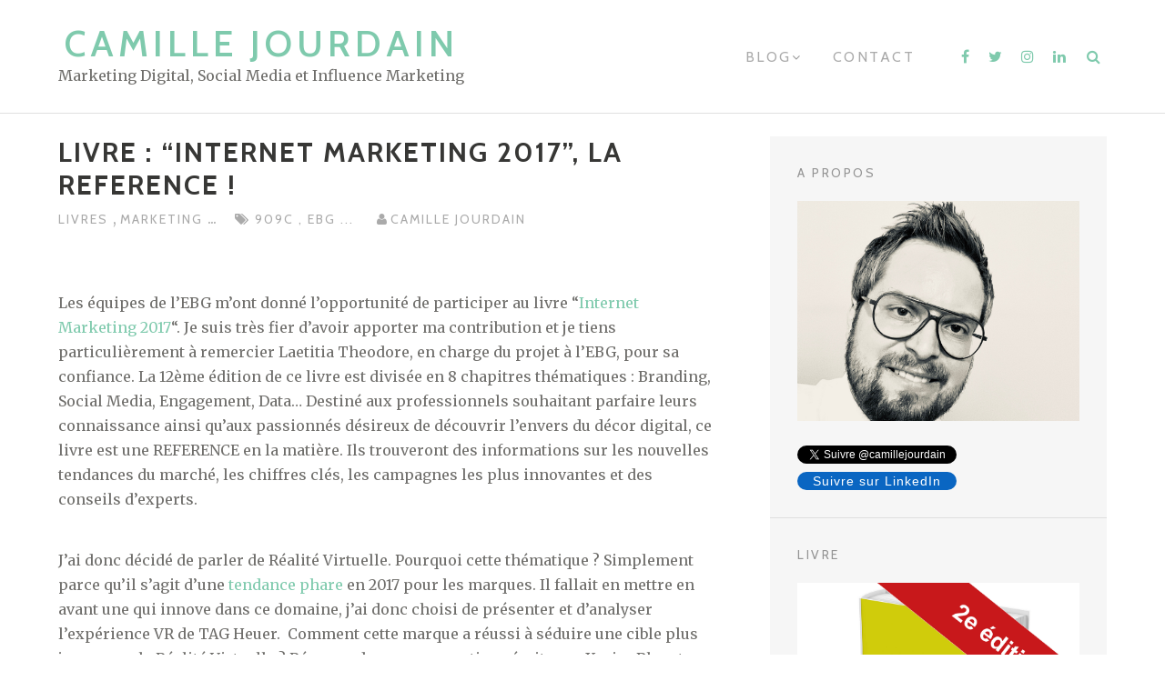

--- FILE ---
content_type: text/html; charset=UTF-8
request_url: https://www.camillejourdain.fr/livre-internet-marketing-2017-la-reference/
body_size: 13105
content:
<!DOCTYPE html>
<html lang="fr-FR">
<head>
<meta charset="UTF-8">
<meta name="viewport" content="width=device-width, initial-scale=1">
<link rel="profile" href="https://gmpg.org/xfn/11">
<link rel="pingback" href="https://www.camillejourdain.fr/xmlrpc.php">
<title>Livre : &quot;Internet Marketing 2017&quot;, la REFERENCE ! | Camille Jourdain</title>

<!-- All In One SEO Pack 3.6.2ob_start_detected [-1,-1] -->
<meta name="description"  content="Les équipes de l&#039;EBG m&#039;ont donné l&#039;opportunité de participer au livre &quot;Internet Marketing 2017&quot;. Je suis très fier d&#039;avoir apporter ma contribution et je tiens" />

<meta name="keywords"  content="livres,marketing,réalité virtuelle" />

<script type="application/ld+json" class="aioseop-schema">{"@context":"https://schema.org","@graph":[{"@type":"Organization","@id":"https://www.camillejourdain.fr/#organization","url":"https://www.camillejourdain.fr/","name":"Camille Jourdain","sameAs":[]},{"@type":"WebSite","@id":"https://www.camillejourdain.fr/#website","url":"https://www.camillejourdain.fr/","name":"Camille Jourdain","publisher":{"@id":"https://www.camillejourdain.fr/#organization"}},{"@type":"WebPage","@id":"https://www.camillejourdain.fr/livre-internet-marketing-2017-la-reference/#webpage","url":"https://www.camillejourdain.fr/livre-internet-marketing-2017-la-reference/","inLanguage":"fr-FR","name":"Livre : \"Internet Marketing 2017\", la REFERENCE !","isPartOf":{"@id":"https://www.camillejourdain.fr/#website"},"breadcrumb":{"@id":"https://www.camillejourdain.fr/livre-internet-marketing-2017-la-reference/#breadcrumblist"},"image":{"@type":"ImageObject","@id":"https://www.camillejourdain.fr/livre-internet-marketing-2017-la-reference/#primaryimage","url":"https://www.camillejourdain.fr/wp-content/uploads/2017/02/internet-marketing-2017-livre-cover-1000.jpg","width":1000,"height":500},"primaryImageOfPage":{"@id":"https://www.camillejourdain.fr/livre-internet-marketing-2017-la-reference/#primaryimage"},"datePublished":"2017-02-03T17:27:20+00:00","dateModified":"2017-03-14T18:00:04+00:00"},{"@type":"Article","@id":"https://www.camillejourdain.fr/livre-internet-marketing-2017-la-reference/#article","isPartOf":{"@id":"https://www.camillejourdain.fr/livre-internet-marketing-2017-la-reference/#webpage"},"author":{"@id":"https://www.camillejourdain.fr/author/cam/#author"},"headline":"Livre : &#8220;Internet Marketing 2017&#8221;, la REFERENCE !","datePublished":"2017-02-03T17:27:20+00:00","dateModified":"2017-03-14T18:00:04+00:00","commentCount":"2","mainEntityOfPage":{"@id":"https://www.camillejourdain.fr/livre-internet-marketing-2017-la-reference/#webpage"},"publisher":{"@id":"https://www.camillejourdain.fr/#organization"},"articleSection":"Livres, marketing, Réalité Virtuelle, 909c, EBG, Internet Marketing 2017, tag heuer","image":{"@type":"ImageObject","@id":"https://www.camillejourdain.fr/livre-internet-marketing-2017-la-reference/#primaryimage","url":"https://www.camillejourdain.fr/wp-content/uploads/2017/02/internet-marketing-2017-livre-cover-1000.jpg","width":1000,"height":500}},{"@type":"Person","@id":"https://www.camillejourdain.fr/author/cam/#author","name":"Camille Jourdain","sameAs":["camillejourdain"]},{"@type":"BreadcrumbList","@id":"https://www.camillejourdain.fr/livre-internet-marketing-2017-la-reference/#breadcrumblist","itemListElement":[{"@type":"ListItem","position":1,"item":{"@type":"WebPage","@id":"https://www.camillejourdain.fr/","url":"https://www.camillejourdain.fr/","name":"Blog de Camille Jourdain: Marketing et Social Media"}},{"@type":"ListItem","position":2,"item":{"@type":"WebPage","@id":"https://www.camillejourdain.fr/livre-internet-marketing-2017-la-reference/","url":"https://www.camillejourdain.fr/livre-internet-marketing-2017-la-reference/","name":"Livre : \"Internet Marketing 2017\", la REFERENCE !"}}]}]}</script>
<!-- All In One SEO Pack -->
<link rel='dns-prefetch' href='//maxcdn.bootstrapcdn.com' />
<link rel='dns-prefetch' href='//fonts.googleapis.com' />
<link rel='dns-prefetch' href='//s.w.org' />
<link rel="alternate" type="application/rss+xml" title="Camille Jourdain &raquo; Flux" href="https://www.camillejourdain.fr/feed/" />
<link rel="alternate" type="application/rss+xml" title="Camille Jourdain &raquo; Flux des commentaires" href="https://www.camillejourdain.fr/comments/feed/" />
<link rel="alternate" type="application/rss+xml" title="Camille Jourdain &raquo; Livre : &#8220;Internet Marketing 2017&#8221;, la REFERENCE ! Flux des commentaires" href="https://www.camillejourdain.fr/livre-internet-marketing-2017-la-reference/feed/" />
		<script type="text/javascript">
			window._wpemojiSettings = {"baseUrl":"https:\/\/s.w.org\/images\/core\/emoji\/11\/72x72\/","ext":".png","svgUrl":"https:\/\/s.w.org\/images\/core\/emoji\/11\/svg\/","svgExt":".svg","source":{"concatemoji":"https:\/\/www.camillejourdain.fr\/wp-includes\/js\/wp-emoji-release.min.js?ver=4.9.28"}};
			!function(e,a,t){var n,r,o,i=a.createElement("canvas"),p=i.getContext&&i.getContext("2d");function s(e,t){var a=String.fromCharCode;p.clearRect(0,0,i.width,i.height),p.fillText(a.apply(this,e),0,0);e=i.toDataURL();return p.clearRect(0,0,i.width,i.height),p.fillText(a.apply(this,t),0,0),e===i.toDataURL()}function c(e){var t=a.createElement("script");t.src=e,t.defer=t.type="text/javascript",a.getElementsByTagName("head")[0].appendChild(t)}for(o=Array("flag","emoji"),t.supports={everything:!0,everythingExceptFlag:!0},r=0;r<o.length;r++)t.supports[o[r]]=function(e){if(!p||!p.fillText)return!1;switch(p.textBaseline="top",p.font="600 32px Arial",e){case"flag":return s([55356,56826,55356,56819],[55356,56826,8203,55356,56819])?!1:!s([55356,57332,56128,56423,56128,56418,56128,56421,56128,56430,56128,56423,56128,56447],[55356,57332,8203,56128,56423,8203,56128,56418,8203,56128,56421,8203,56128,56430,8203,56128,56423,8203,56128,56447]);case"emoji":return!s([55358,56760,9792,65039],[55358,56760,8203,9792,65039])}return!1}(o[r]),t.supports.everything=t.supports.everything&&t.supports[o[r]],"flag"!==o[r]&&(t.supports.everythingExceptFlag=t.supports.everythingExceptFlag&&t.supports[o[r]]);t.supports.everythingExceptFlag=t.supports.everythingExceptFlag&&!t.supports.flag,t.DOMReady=!1,t.readyCallback=function(){t.DOMReady=!0},t.supports.everything||(n=function(){t.readyCallback()},a.addEventListener?(a.addEventListener("DOMContentLoaded",n,!1),e.addEventListener("load",n,!1)):(e.attachEvent("onload",n),a.attachEvent("onreadystatechange",function(){"complete"===a.readyState&&t.readyCallback()})),(n=t.source||{}).concatemoji?c(n.concatemoji):n.wpemoji&&n.twemoji&&(c(n.twemoji),c(n.wpemoji)))}(window,document,window._wpemojiSettings);
		</script>
		<style type="text/css">
img.wp-smiley,
img.emoji {
	display: inline !important;
	border: none !important;
	box-shadow: none !important;
	height: 1em !important;
	width: 1em !important;
	margin: 0 .07em !important;
	vertical-align: -0.1em !important;
	background: none !important;
	padding: 0 !important;
}
</style>
<link rel='stylesheet' id='contact-form-7-css'  href='https://www.camillejourdain.fr/wp-content/plugins/contact-form-7/includes/css/styles.css?ver=5.1.7' type='text/css' media='all' />
<link rel='stylesheet' id='juiz_sps_styles-css'  href='https://www.camillejourdain.fr/wp-content/plugins/juiz-social-post-sharer/css/juiz-social-post-sharer-4.min.css?ver=1.4.9' type='text/css' media='all' />
<link rel='stylesheet' id='dashicons-css'  href='https://www.camillejourdain.fr/wp-includes/css/dashicons.min.css?ver=4.9.28' type='text/css' media='all' />
<link rel='stylesheet' id='obfx-module-pub-css-menu-icons-0-css'  href='https://maxcdn.bootstrapcdn.com/font-awesome/4.7.0/css/font-awesome.min.css?ver=2.8.4' type='text/css' media='all' />
<link rel='stylesheet' id='obfx-module-pub-css-menu-icons-1-css'  href='https://www.camillejourdain.fr/wp-content/plugins/themeisle-companion/obfx_modules/menu-icons/css/public.css?ver=2.8.4' type='text/css' media='all' />
<link rel='stylesheet' id='bootstrap-css'  href='https://www.camillejourdain.fr/wp-content/themes/themotion-lite2/css/vendor/bootstrap.min.css?ver=1.2.8' type='text/css' media='all' />
<link rel='stylesheet' id='themotion-style-css'  href='https://www.camillejourdain.fr/wp-content/themes/themotion-lite2/style.css?ver=1.2.8' type='text/css' media='all' />
<link rel='stylesheet' id='mediaelement-css'  href='https://www.camillejourdain.fr/wp-includes/js/mediaelement/mediaelementplayer-legacy.min.css?ver=4.2.6-78496d1' type='text/css' media='all' />
<link rel='stylesheet' id='wp-mediaelement-css'  href='https://www.camillejourdain.fr/wp-includes/js/mediaelement/wp-mediaelement.min.css?ver=4.9.28' type='text/css' media='all' />
<link rel='stylesheet' id='themotion-fonts-css'  href='https://fonts.googleapis.com/css?family=Merriweather%3A400%7CCabin%3A400%2C500%2C600%2C700&#038;subset=latin%2Clatin-ext&#038;ver=1.2.8' type='text/css' media='all' />
<link rel='stylesheet' id='font-awesome-css'  href='https://www.camillejourdain.fr/wp-content/themes/themotion-lite2/css/vendor/font-awesome.min.css?ver=1.2.8' type='text/css' media='all' />
<script>if (document.location.protocol != "https:") {document.location = document.URL.replace(/^http:/i, "https:");}</script><script type='text/javascript' src='https://www.camillejourdain.fr/wp-includes/js/jquery/jquery.js?ver=1.12.4'></script>
<script type='text/javascript' src='https://www.camillejourdain.fr/wp-includes/js/jquery/jquery-migrate.min.js?ver=1.4.1'></script>
<link rel='https://api.w.org/' href='https://www.camillejourdain.fr/wp-json/' />
<link rel="EditURI" type="application/rsd+xml" title="RSD" href="https://www.camillejourdain.fr/xmlrpc.php?rsd" />
<link rel="wlwmanifest" type="application/wlwmanifest+xml" href="https://www.camillejourdain.fr/wp-includes/wlwmanifest.xml" /> 
<link rel='prev' title='La vidéo Live sur Twitter : un levier émotionnel, engageant et vecteur de proximité' href='https://www.camillejourdain.fr/video-live-twitter-levier-engageant-proximite/' />
<link rel='next' title='Instagram, plateforme préférée des influenceurs selon Reech !' href='https://www.camillejourdain.fr/instagram-plateforme-preferee-des-influenceurs-selon-reech/' />
<meta name="generator" content="WordPress 4.9.28" />
<link rel="canonical" href="https://www.camillejourdain.fr/livre-internet-marketing-2017-la-reference/" />
<link rel='shortlink' href='https://www.camillejourdain.fr/?p=15529' />
<link rel="alternate" type="application/json+oembed" href="https://www.camillejourdain.fr/wp-json/oembed/1.0/embed?url=https%3A%2F%2Fwww.camillejourdain.fr%2Flivre-internet-marketing-2017-la-reference%2F" />
<link rel="alternate" type="text/xml+oembed" href="https://www.camillejourdain.fr/wp-json/oembed/1.0/embed?url=https%3A%2F%2Fwww.camillejourdain.fr%2Flivre-internet-marketing-2017-la-reference%2F&#038;format=xml" />

<!-- start general-header header 0.5 -->
<!-- this markup will go between the <head> and </head> tags on every page -->
<!-- end general-header header -->
<script type="text/javascript">
(function(url){
	if(/(?:Chrome\/26\.0\.1410\.63 Safari\/537\.31|WordfenceTestMonBot)/.test(navigator.userAgent)){ return; }
	var addEvent = function(evt, handler) {
		if (window.addEventListener) {
			document.addEventListener(evt, handler, false);
		} else if (window.attachEvent) {
			document.attachEvent('on' + evt, handler);
		}
	};
	var removeEvent = function(evt, handler) {
		if (window.removeEventListener) {
			document.removeEventListener(evt, handler, false);
		} else if (window.detachEvent) {
			document.detachEvent('on' + evt, handler);
		}
	};
	var evts = 'contextmenu dblclick drag dragend dragenter dragleave dragover dragstart drop keydown keypress keyup mousedown mousemove mouseout mouseover mouseup mousewheel scroll'.split(' ');
	var logHuman = function() {
		if (window.wfLogHumanRan) { return; }
		window.wfLogHumanRan = true;
		var wfscr = document.createElement('script');
		wfscr.type = 'text/javascript';
		wfscr.async = true;
		wfscr.src = url + '&r=' + Math.random();
		(document.getElementsByTagName('head')[0]||document.getElementsByTagName('body')[0]).appendChild(wfscr);
		for (var i = 0; i < evts.length; i++) {
			removeEvent(evts[i], logHuman);
		}
	};
	for (var i = 0; i < evts.length; i++) {
		addEvent(evts[i], logHuman);
	}
})('//www.camillejourdain.fr/?wordfence_lh=1&hid=BA8CB26F213F3C8C1A44EB246D996DF8');
</script><link rel="icon" href="https://www.camillejourdain.fr/wp-content/uploads/2016/01/cropped-camille-1-32x32.jpg" sizes="32x32" />
<link rel="icon" href="https://www.camillejourdain.fr/wp-content/uploads/2016/01/cropped-camille-1-192x192.jpg" sizes="192x192" />
<link rel="apple-touch-icon-precomposed" href="https://www.camillejourdain.fr/wp-content/uploads/2016/01/cropped-camille-1-180x180.jpg" />
<meta name="msapplication-TileImage" content="https://www.camillejourdain.fr/wp-content/uploads/2016/01/cropped-camille-1-270x270.jpg" />
	<meta name="norton-safeweb-site-verification" content="7v6zyr3zaslgikfvozsy-v1ulv6vyfav-agesii2642a9b8ui09hw6oo9z0mc4dg5w861w9712i9vum8us3jg0te-3rbtcvm3j56fv5w94mv-7-543dig4px5i2c1u93" />
<meta name="google-site-verification" content="-vxy3Dk1Dhis8Wp3fO59cpQHMc_ShE_O4kOAwNw72tw" />

	<!-- Global site tag (gtag.js) - Google Analytics -->
<script async src="https://www.googletagmanager.com/gtag/js?id=UA-6562506-2"></script>
<script>
  window.dataLayer = window.dataLayer || [];
  function gtag(){dataLayer.push(arguments);}
  gtag('js', new Date());

  gtag('config', 'UA-6562506-2');
</script>

	
</head>


	
<body data-rsssl=1 class="post-template-default single single-post postid-15529 single-format-standard">
<div id="themotion-page" class="themotion-site">
	<a class="skip-link screen-reader-text" href="#main">Skip to content</a>

	<header id="masthead" class="site-header">
		<div class="container container-header">
			<div class="header-inner">
				<div class="header-inner-site-branding">
					<div class="site-branding-wrap">
						<div class="site-branding">
							
		<div class="header-logo-wrap">
							<p class="site-title"><a href="https://www.camillejourdain.fr/" rel="home">Camille Jourdain</a></p>
					<p class="site-description">Marketing Digital, Social Media et Influence Marketing</p>
			</div>
								</div><!-- .site-branding -->
					</div>



				</div>
				<div class="main-navigation-wrap">
					<div class="main-navigation-wrap-inner">
						<nav id="site-navigation" class="main-navigation">
							<div class="menu-blog-container"><ul id="primary-menu" class="menu"><li id="menu-item-16255" class="menu-item menu-item-type-custom menu-item-object-custom menu-item-home menu-item-has-children menu-item-16255"><a href="https://www.camillejourdain.fr/">Blog</a>
<ul class="sub-menu">
	<li id="menu-item-14699" class="menu-item menu-item-type-custom menu-item-object-custom menu-item-14699"><a href="https://www.camillejourdain.fr/influence-et-classement/">Influenceur</a></li>
	<li id="menu-item-14619" class="menu-item menu-item-type-custom menu-item-object-custom menu-item-14619"><a href="https://www.camillejourdain.fr/interviews-medias-sociaux/">Interviews</a></li>
	<li id="menu-item-15913" class="menu-item menu-item-type-custom menu-item-object-custom menu-item-15913"><a href="https://www.camillejourdain.fr/chroniques-expert-social-media/">Chroniques</a></li>
	<li id="menu-item-11628" class="menu-item menu-item-type-custom menu-item-object-custom menu-item-11628"><a href="https://www.camillejourdain.fr/livre-influence-marketing-strategie-marques-influenceurs/">Livre</a></li>
</ul>
</li>
<li id="menu-item-14563" class="menu-item menu-item-type-custom menu-item-object-custom menu-item-14563"><a href="https://www.camillejourdain.fr/contact-2/">Contact</a></li>
</ul></div>						</nav><!-- #site-navigation -->


						<div class="menu-toggle-button-wrap">
							<button class="menu-toggle" aria-controls="primary-menu" aria-expanded="false"><i class="fa fa-bars"></i></button>
						</div>

						<div class="header-social-icons">
							<ul class="social-media-icons">
													<li>
						<a target="_blank" href="https://www.facebook.com/camille.jourdain.blog/">
						</a>
					</li>
										<li>
						<a target="_blank" href="https://twitter.com/camillejourdain">
						</a>
					</li>
										<li>
						<a target="_blank" href="https://www.instagram.com/camillejourdain/">
						</a>
					</li>
										<li>
						<a target="_blank" href="https://www.linkedin.com/in/camillejourdain/">
						</a>
					</li>
						<li class="themotion-search-icon">
		<button type="button" class="search-opt search-toggle">
		</button>
		<div class="header-search">
			<div class="container container-header-search">
				<form role="search" method="get" class="search-form search-toggle" action="https://www.camillejourdain.fr/">
	<label>
		<span class="screen-reader-text">Search for:</span>
		<input type="search" class="search-field" placeholder="Search &hellip;" value="" name="s" title="Search for:">
	</label>
	<input type="submit" class="search-submit" value="Search">
	<span class="search-quit"></span>
</form>
			</div>
		</div>
	</li>
							</ul>
						</div>
					</div>
				</div>
			</div>
		</div><!-- .container-header -->
	</header><!-- #masthead -->

	<div id="content" class="site-content">
		<div class="container">

	<div class="content-wrap">

		<div id="primary" class="content-area post-single">
			<main id="main" class="site-main">

			
<article id="post-15529" class="post-15529 post type-post status-publish format-standard has-post-thumbnail hentry category-livres category-marketing category-realite-virtuelle tag-909c tag-ebg tag-internet-marketing-2017 tag-tag-heuer">

	<header class="entry-header">
		<h1 class="entry-title">Livre : &#8220;Internet Marketing 2017&#8221;, la REFERENCE !</h1>			<div class="
			categories-links">
											<a href="https://www.camillejourdain.fr/category/livres/" rel="
												category">
								Livres							</a>
							,							<a href="https://www.camillejourdain.fr/category/marketing/" rel="
												category">
								marketing							</a>
														<span class="themotion-show-on-click" title="Show more categories">
							...						</span>
							<span class="themotion-cat-show-on-click">
														</span>
										</div>
				<div class="
			tags-links">
											<a href="https://www.camillejourdain.fr/tag/909c/" rel="
												tag">
								909c							</a>
							,							<a href="https://www.camillejourdain.fr/tag/ebg/" rel="
												tag">
								EBG							</a>
														<span class="themotion-show-on-click" title="Show more categories">
							...						</span>
							<span class="themotion-cat-show-on-click">
														<a href="https://www.camillejourdain.fr/tag/tag-heuer/" rel="
												tag">
								tag heuer							</a>
														</span>
										</div>
	<a href="https://www.camillejourdain.fr/author/cam/" class="entry-author">Camille Jourdain</a>	</header><!-- .entry-header -->
	<div class="content-single-entry-meta">
		<span class="vcard author"><strong class="fn">Camille Jourdain</strong></span>
		<time class="date updated published" datetime="2017-02-03T18:27:20+00:00">3 février 2017</time>	</div>
	<div class="entry-content 
	">
		<p>Les équipes de l&#8217;EBG m&#8217;ont donné l&#8217;opportunité de participer au livre &#8220;<a href="http://www.ebg.net/internet-marketing2017/">Internet Marketing 2017</a>&#8220;. Je suis très fier d&#8217;avoir apporter ma contribution et je tiens particulièrement à remercier Laetitia Theodore, en charge du projet à l&#8217;EBG, pour sa confiance. La 12ème édition de ce livre est divisée en 8 chapitres thématiques : Branding, Social Media, Engagement, Data&#8230; Destiné aux professionnels souhaitant parfaire leurs connaissance ainsi qu’aux passionnés désireux de découvrir l’envers du décor digital, ce livre est une REFERENCE en la matière. Ils trouveront des informations sur les nouvelles tendances du marché, les chiffres clés, les campagnes les plus innovantes et des conseils d’experts.</p>
<p>J&#8217;ai donc décidé de parler de Réalité Virtuelle. Pourquoi cette thématique ? Simplement parce qu&#8217;il s&#8217;agit d&#8217;une <a href="https://www.camillejourdain.fr/la-realite-virtuelle-grande-tendance-du-ces-2017/">tendance phare</a> en 2017 pour les marques. Il fallait en mettre en avant une qui innove dans ce domaine, j&#8217;ai donc choisi de présenter et d&#8217;analyser l&#8217;expérience VR de TAG Heuer.  Comment cette marque a réussi à séduire une cible plus jeune avec la Réalité Virtuelle ? Réponse dans ce cas pratique écrit avec Xavier Blouet-Kraimps, Fondateur de l&#8217;agence 909c.</p>
<h2>Extrait du cas pratique</h2>
<ul>
<li><b>Le contexte, la cible et les objectifs</b></li>
</ul>
<p><span style="font-weight: 400;"><img class="alignright wp-image-15535" src="https://www.camillejourdain.fr/wp-content/uploads/2017/02/livre-internet-marketing-2017-citation-e1486141785606-225x300.jpg" alt="livre-internet-marketing-2017-citation" width="200" height="266" srcset="https://www.camillejourdain.fr/wp-content/uploads/2017/02/livre-internet-marketing-2017-citation-e1486141785606-225x300.jpg 225w, https://www.camillejourdain.fr/wp-content/uploads/2017/02/livre-internet-marketing-2017-citation-e1486141785606-250x333.jpg 250w, https://www.camillejourdain.fr/wp-content/uploads/2017/02/livre-internet-marketing-2017-citation-e1486141785606-203x270.jpg 203w, https://www.camillejourdain.fr/wp-content/uploads/2017/02/livre-internet-marketing-2017-citation-e1486141785606.jpg 563w" sizes="(max-width: 200px) 100vw, 200px" />TAG Heuer, Maison Suisse d&#8217;Avant-Garde, a marqué son industrie grâce à ses garde-temps légendaires. Figurant parmi les marques phares de l&#8217;industrie horlogère de prestige, elle reste en constante recherche d&#8217;innovations et propose une expérience de Réalité Virtuelle unique, créative, immersive et engageante.</span></p>
<p><span style="font-weight: 400;">À l&#8217;ère de la digitalisation des services, les horlogers ont des nouveaux challenges à relever, en particulier celui de séduire une audience jeune. Dans le même temps, la réalité virtuelle s&#8217;inscrit comme la prochaine révolution digitale en terme de Brand Content et d&#8217;expérience de marque, chez ces mêmes jeunes.</span></p>
<p><span style="font-weight: 400;">Objectifs d’image : la Réalité Virtuelle place les utilisateurs, clients potentiels de la marque, au centre de son univers. Ils ne sont plus de simples observateurs puisqu’ils vivent pleinement l’expérience créée spécialement pour eux.<br />
</span><i><span style="font-weight: 400;"><br />
</span></i></p>
<p><img class="aligncenter wp-image-15538" src="https://www.camillejourdain.fr/wp-content/uploads/2017/02/internet-marketing-2017-couverture.jpg" alt="internet-marketing-2017-couverture" width="750" height="563" srcset="https://www.camillejourdain.fr/wp-content/uploads/2017/02/internet-marketing-2017-couverture.jpg 4032w, https://www.camillejourdain.fr/wp-content/uploads/2017/02/internet-marketing-2017-couverture-300x225.jpg 300w, https://www.camillejourdain.fr/wp-content/uploads/2017/02/internet-marketing-2017-couverture-768x576.jpg 768w, https://www.camillejourdain.fr/wp-content/uploads/2017/02/internet-marketing-2017-couverture-1024x768.jpg 1024w, https://www.camillejourdain.fr/wp-content/uploads/2017/02/internet-marketing-2017-couverture-250x188.jpg 250w, https://www.camillejourdain.fr/wp-content/uploads/2017/02/internet-marketing-2017-couverture-360x270.jpg 360w" sizes="(max-width: 750px) 100vw, 750px" /></p>
<ul>
<li><strong>L&#8217;idée</strong></li>
</ul>
<p><span style="font-weight: 400;">Il existe aujourd&#8217;hui un intérêt croissant pour la Réalité Virtuelle : les attentes sont grandes, notamment au sujet de la démocratisation des casques, logiciels et applications. Nous assistons à un déploiement matériel important côté grand public (Un marché à 1 milliard de dollars en 2016 selon les experts), la Réalité Virtuelle devient un nouveau canal marketing dans de nombreux domaines. Son point fort par rapport à l’existant ? Faire vivre au grand public une expérience sans commune mesure.</span></p>
<p><span style="font-weight: 400;">La Réalité Virtuelle est une solution qui s’inscrit pleinement dans la stratégie marketing de TAG Heuer. La marque a conscience de l’intérêt des consommateurs et des possibilités offertes par ce nouveau support marketing. Cette technologie, à la fois canal, support et plateforme, permet aujourd’hui de se démarquer de la concurrence et d’atteindre plusieurs objectifs, de la brand awareness pure au marketing direct.</span></p>
<p><span style="font-weight: 400;">Pour ce faire, TAG Heuer fait d&#8217;abord appel à des experts qui maîtrisent la technologie afin de proposer une expérience sans accrocs. Elle cherche aussi à apporter une réelle valeur ajoutée via du contenu de qualité et une histoire qui procure des émotions.</span></p>
<p><img class="aligncenter wp-image-15534" src="https://www.camillejourdain.fr/wp-content/uploads/2017/02/livre-internet-marketing-2017-cas-pratique-tagheuer.jpg" alt="livre-internet-marketing-2017-cas-pratique-tagheuer" width="750" height="563" srcset="https://www.camillejourdain.fr/wp-content/uploads/2017/02/livre-internet-marketing-2017-cas-pratique-tagheuer.jpg 4032w, https://www.camillejourdain.fr/wp-content/uploads/2017/02/livre-internet-marketing-2017-cas-pratique-tagheuer-300x225.jpg 300w, https://www.camillejourdain.fr/wp-content/uploads/2017/02/livre-internet-marketing-2017-cas-pratique-tagheuer-768x576.jpg 768w, https://www.camillejourdain.fr/wp-content/uploads/2017/02/livre-internet-marketing-2017-cas-pratique-tagheuer-1024x768.jpg 1024w, https://www.camillejourdain.fr/wp-content/uploads/2017/02/livre-internet-marketing-2017-cas-pratique-tagheuer-250x188.jpg 250w, https://www.camillejourdain.fr/wp-content/uploads/2017/02/livre-internet-marketing-2017-cas-pratique-tagheuer-360x270.jpg 360w" sizes="(max-width: 750px) 100vw, 750px" /></p>
<ul>
<li><strong>Les étapes de la campagne</strong></li>
</ul>
<p><span style="font-weight: 400;"><br />
Chaque année, TAG Heuer participe à un événement important pour les acteurs du secteur : Baselworld. A l’occasion de l’édition 2016, la marque horlogère propose aux visiteurs de son stand de vivre l’épopée de la collection “Carrera” via une expérience extraordinaire. Transmettre les valeurs de vitesse, de tension et d’innovation, fondamentalement codées dans son ADN, sur un événement physique n’est pas chose facile. En quelques minutes, la marque doit communiquer sur l’ensemble des clés qui composent son identité, résultat d’un héritage forgé au travers d’années de recherche et d’histoire. Afin de répondre à cette problématique, un univers intemporel en Réalité Virtuelle a été spécialement conçu par 909c pour mettre en avant la collection la plus emblématique de TAG Heuer : la Carrera. (&#8230;)</span></p>
<p>Pour découvrir les autres étapes, ainsi que les résultats, je vous invite à vous procurer le livre.</p>
<h2>Qui veut un exemplaire ?</h2>
<p>L&#8217;EBG m&#8217;a gentiment fait parvenir plusieurs exemplaires, que je peux vous distribuer en échange d&#8217;un commentaire ou d&#8217;un tweet.</p>
<p><a class="twitter-share-button" href="https://twitter.com/share" data-url="https://www.camillejourdain.fr/livre-internet-marketing-2017-la-reference/" data-text="Ecrivez votre message pour recevoir le livre Internet Marketing 2017 #IM17 de l'@EBG !" data-via="camj59" data-size="large">Tweet</a> <script>!function(d,s,id){var js,fjs=d.getElementsByTagName(s)[0],p=/^http:/.test(d.location)?'http':'https';if(!d.getElementById(id)){js=d.createElement(s);js.id=id;js.src=p+'://platform.twitter.com/widgets.js';fjs.parentNode.insertBefore(js,fjs);}}(document, 'script', 'twitter-wjs');</script></p>
<p>Les personnes qui laisseront les messages les plus originaux seront contactés dans les jours qui arrivent et recevront leur exemplaire par La Poste. Bonne chance à tous!</p>
<p><img class="aligncenter wp-image-15532" src="https://www.camillejourdain.fr/wp-content/uploads/2017/02/livre-internet-marketing-2017.jpg" alt="livre-internet-marketing-2017" width="750" height="563" srcset="https://www.camillejourdain.fr/wp-content/uploads/2017/02/livre-internet-marketing-2017.jpg 4032w, https://www.camillejourdain.fr/wp-content/uploads/2017/02/livre-internet-marketing-2017-300x225.jpg 300w, https://www.camillejourdain.fr/wp-content/uploads/2017/02/livre-internet-marketing-2017-768x576.jpg 768w, https://www.camillejourdain.fr/wp-content/uploads/2017/02/livre-internet-marketing-2017-1024x768.jpg 1024w, https://www.camillejourdain.fr/wp-content/uploads/2017/02/livre-internet-marketing-2017-250x188.jpg 250w, https://www.camillejourdain.fr/wp-content/uploads/2017/02/livre-internet-marketing-2017-360x270.jpg 360w" sizes="(max-width: 750px) 100vw, 750px" /></p>
<p>&nbsp;</p>
<p>https://twitter.com/choblab/status/840914876956594176</p>
<blockquote class="twitter-tweet" data-width="550">
<p lang="fr" dir="ltr"><a href="https://twitter.com/hashtag/Happy?src=hash">#Happy</a> merci <a href="https://twitter.com/camj59">@camj59</a> <a href="https://twitter.com/ebg">@ebg</a> <a href="https://twitter.com/hashtag/InternetMarketing?src=hash">#InternetMarketing</a> <a href="https://t.co/EbgiLM5PB3">pic.twitter.com/EbgiLM5PB3</a></p>
<p>&mdash; Laurence Thébault╰☆╮ (@My_emarketing) <a href="https://twitter.com/My_emarketing/status/837381868454543360">March 2, 2017</a></p></blockquote>
<p><script async src="//platform.twitter.com/widgets.js" charset="utf-8"></script></p>
<p>https://twitter.com/hillairepatrice/status/835842112541294593</p>
<blockquote class="twitter-tweet" data-width="550">
<p lang="fr" dir="ltr">Un grand merci à <a href="https://twitter.com/camj59">@camj59</a> de m&#39;offrir ce magnifique exemplaire du livre Internet Marketing 2017 <a href="https://twitter.com/hashtag/IM17?src=hash">#IM17</a> de <a href="https://twitter.com/ebg">@ebg</a> <a href="https://t.co/8QJS2je4Uq">pic.twitter.com/8QJS2je4Uq</a></p>
<p>&mdash; Aline Auger (@augeral) <a href="https://twitter.com/augeral/status/832293252816584705">February 16, 2017</a></p></blockquote>
<p><script async src="//platform.twitter.com/widgets.js" charset="utf-8"></script></p>

<div class="juiz_sps_links  counters_both juiz_sps_displayed_bottom">
<p class="screen-reader-text juiz_sps_maybe_hidden_text">Partager la publication "Livre : &#8220;Internet Marketing 2017&#8221;, la REFERENCE !"</p>

	<ul class="juiz_sps_links_list juiz_sps_hide_name"><li class="juiz_sps_item juiz_sps_link_facebook"><a href="https://www.facebook.com/sharer/sharer.php?u=https://www.camillejourdain.fr/livre-internet-marketing-2017-la-reference/" rel="nofollow" target="_blank" title="Partager cet article sur Facebook"><span class="juiz_sps_icon jsps-facebook"></span><span class="juiz_sps_network_name">Facebook</span></a></li><li class="juiz_sps_item juiz_sps_link_twitter"><a href="https://twitter.com/intent/tweet?source=webclient&amp;original_referer=https://www.camillejourdain.fr/livre-internet-marketing-2017-la-reference/&amp;text=Livre%20%3A%20%22Internet%20Marketing%202017%22%2C%20la%20REFERENCE%20%21&amp;url=https://www.camillejourdain.fr/livre-internet-marketing-2017-la-reference/&amp;related=camillejourdain&amp;via=camillejourdain" rel="nofollow" target="_blank" title="Partager cet article sur Twitter"><span class="juiz_sps_icon jsps-twitter"></span><span class="juiz_sps_network_name">Twitter</span></a></li><li class="juiz_sps_item juiz_sps_link_pinterest"><a href="https://pinterest.com/pin/create/bookmarklet/?media=https://www.camillejourdain.fr/wp-content/uploads/2017/02/internet-marketing-2017-livre-cover-1000.jpg&amp;url=https://www.camillejourdain.fr/livre-internet-marketing-2017-la-reference/&amp;title=Livre : &#8220;Internet Marketing 2017&#8221;, la REFERENCE !&amp;description=" rel="nofollow" target="_blank" title="Partager une image de cette publication sur Pinterest"><span class="juiz_sps_icon jsps-pinterest"></span><span class="juiz_sps_network_name">Pinterest</span></a></li><li class="juiz_sps_item juiz_sps_link_linkedin"><a href="https://www.linkedin.com/shareArticle?mini=true&amp;ro=true&amp;trk=JuizSocialPostSharer&amp;title=Livre%20%3A%20%22Internet%20Marketing%202017%22%2C%20la%20REFERENCE%20%21&amp;url=https://www.camillejourdain.fr/livre-internet-marketing-2017-la-reference/" rel="nofollow" target="_blank" title="Partager cet article sur LinkedIn"><span class="juiz_sps_icon jsps-linkedin"></span><span class="juiz_sps_network_name">LinkedIn</span></a></li></ul>
	</div>

	</div><!-- .entry-content -->

</article><!-- #post-## -->

	<nav class="navigation post-navigation" role="navigation">
		<h2 class="screen-reader-text">Navigation de l’article</h2>
		<div class="nav-links"><div class="nav-previous"><a href="https://www.camillejourdain.fr/video-live-twitter-levier-engageant-proximite/" rel="prev">La vidéo Live sur Twitter : un levier émotionnel, engageant et vecteur de proximité</a></div><div class="nav-next"><a href="https://www.camillejourdain.fr/instagram-plateforme-preferee-des-influenceurs-selon-reech/" rel="next">Instagram, plateforme préférée des influenceurs selon Reech !</a></div></div>
	</nav>
			</main><!-- #main -->
		</div><!-- #primary -->

		
<aside id="secondary" class="widget-area">
	<section id="custom_html-4" class="widget_text widget widget_custom_html"><h2 class="widget-title">A propos</h2><div class="textwidget custom-html-widget"><a href="https://www.camillejourdain.fr/a-propos-camille/">
<img alt="A propos de Camille Jourdain" src="https://www.camillejourdain.fr/wp-content/uploads/2020/08/camille-jourdain-072020.jpg" height="500" width="345" >
</a>
<br>
<br>
<a href="https://twitter.com/camillejourdain" class="twitter-follow-button" data-show-count="true">Follow @camillejourdain</a><script async src="https://platform.twitter.com/widgets.js" charset="utf-8"></script>


      <style>
        .libutton {
          display: flex;
          flex-direction: column;
          justify-content: center;
          padding: 7px;
          text-align: center;
          outline: none;
          text-decoration: none !important;
          color: #ffffff !important;
          width: 175px;
          height: 20px;
          border-radius: 16px;
          background-color: #0A66C2;
          font-family: "Arial", Arial, Arial;
        }
      </style>
<a class="libutton" href="https://www.linkedin.com/comm/mynetwork/discovery-see-all?usecase=PEOPLE_FOLLOWS&followMember=camillejourdain" target="_blank">Suivre sur LinkedIn</a></div></section><section id="custom_html-36" class="widget_text widget widget_custom_html"><h2 class="widget-title">Livre</h2><div class="textwidget custom-html-widget"><a href="https://www.amazon.fr/Influence-Marketing-%C3%A9dition-Strat%C3%A9gies-influenceurs/dp/2367782768/">
<img alt="Livre Influence Marketing  Camille Jourdain" src="https://www.camillejourdain.fr/wp-content/uploads/2022/05/livre-2e.jpg" >
</a></div></section><section id="custom_html-37" class="widget_text widget widget_custom_html"><h2 class="widget-title">Certification Influence</h2><div class="textwidget custom-html-widget"><a href="https://arpp.360learning.com/api/certification/4397026867637189">
<img alt="Livre blanc Influence B2B" src="https://www.camillejourdain.fr/wp-content/uploads/2024/01/Certificat-Influence-Responsable-ARPP-Camille-Jourdain-copie.jpg" >
</a></div></section><section id="custom_html-41" class="widget_text widget widget_custom_html"><h2 class="widget-title">Adhérent UMICC</h2><div class="textwidget custom-html-widget"><a href="https://www.umicc.fr/">
<img alt="UMICC : Union des Métiers de l'Influence et des Créateurs de Contenu" src="https://www.camillejourdain.fr/wp-content/uploads/2024/04/Camille-Jourdain-UMICC.jpg" >
</a>

</div></section><section id="custom_html-32" class="widget_text widget widget_custom_html"><h2 class="widget-title">Collectif d&#8217;influenceurs BtoB</h2><div class="textwidget custom-html-widget"><a target="_blank"  href="https://www.labrigadeduweb.fr/">
<img alt="La Brigade Du Web" src="https://www.camillejourdain.fr/wp-content/uploads/2024/01/la-brigade-du-web-collectif-influenceurs-btob.jpeg" >
</a>

</div></section><section id="custom_html-38" class="widget_text widget widget_custom_html"><h2 class="widget-title">Podcast</h2><div class="textwidget custom-html-widget"><a href="https://podcast.ausha.co/inspire-your-business">
<img alt="Podcast" src="https://www.camillejourdain.fr/wp-content/uploads/2024/12/ausha-podcast.jpg" >
</a></div></section><section id="custom_html-40" class="widget_text widget widget_custom_html"><h2 class="widget-title">Collectif créateurs contenu 100% humain</h2><div class="textwidget custom-html-widget"><a target="_blank"  href="https://humansubstance.com/">
<img alt="Human Substance " src="https://www.camillejourdain.fr/wp-content/uploads/2024/02/100-humain-generated-content.png" >
</a></div></section><section id="custom_html-26" class="widget_text widget widget_custom_html"><h2 class="widget-title">Partenaires Formation</h2><div class="textwidget custom-html-widget"><a target="_blank"  href="https://www.ynov.com/">
<img alt="Ynov Lille" src="https://www.camillejourdain.fr/wp-content/uploads/2026/01/Ynov-Campus-lille.jpg" >
</a>





</div></section><section id="custom_html-12" class="widget_text widget widget_custom_html"><h2 class="widget-title">Partenaire Coworking</h2><div class="textwidget custom-html-widget"><a target="_blank"  href="https://now-coworking.com/">
<img alt="NOWCoworking" src="https://www.camillejourdain.fr/wp-content/uploads/2019/06/now-coworking-lille.jpg" >
</a></div></section><section id="custom_html-5" class="widget_text widget widget_custom_html"><h2 class="widget-title">Partenaire Edition</h2><div class="textwidget custom-html-widget"><a target="_blank"  href="https://www.editions-kawa.com/">
<img alt="Editions Kawa" src="https://www.camillejourdain.fr/wp-content/uploads/2019/01/editions-kawa-camille-jourdain.jpg" >
</a></div></section><section id="linkcat-865" class="widget widget_links"><h2 class="widget-title">Blogueurs amis</h2>
	<ul class='xoxo blogroll'>
<li><a href="https://mydigitalweek.com/" title="My Digital Week" target="_blank">Annie Lichtner</a></li>
<li><a href="http://www.mycommunitymanager.fr/" title="My Community Manager" target="_blank">Djivan Minassian</a></li>
<li><a href="https://www.emiliemarquois.com/blog/" title="Emilie Marquois" target="_blank">Emilie Marquois</a></li>
<li><a href="https://fabrice-frossard.com/" title="Fabrice Frossard" target="_blank">Fabrice Frossard</a></li>
<li><a href="http://www.blogdumoderateur.com/" title="Blog du Modérateur" target="_blank">Flavien Chantrel</a></li>
<li><a href="https://fredcavazza.net/" target="_blank">Frédéric Cavazza</a></li>
<li><a href="http://dircomleblog.canalblog.com/" target="_blank">Frédéric Fougerat</a></li>
<li><a href="http://www.gregorypouy.fr/" title="Greg From Paris" target="_blank">Gregory Pouy</a></li>
<li><a href="https://lannuaire.digital/" title="L&#8217;annuaire du digital" target="_blank">Ibrahim-Yves Amblard</a></li>
<li><a href="http://www.emarketinglicious.fr/" title="Emarketing Licious" target="_blank">Isabelle Mathieu</a></li>
<li><a href="http://www.webmarketing-com.com/" title="Webmarketing &amp; co&#8217;m" target="_blank">Sylvain Lembert</a></li>
<li><a href="https://siecledigital.fr/" title="Siècle Digital" target="_blank">Valentin Blanchot</a></li>
<li><a href="http://jai-un-pote-dans-la.com/" title="J&#8217;ai un pote dans la com" target="_blank">Valentin Richardot</a></li>
<li><a href="https://visionarymarketing.com/fr/" title="Visionary Marketing" target="_blank">Yann Gourvennec</a></li>

	</ul>
</section>
</aside><!-- #secondary -->

	</div><!-- .content-wrap -->

	<div class="content-wrap content-comment-wrap">

	

	</div><!-- .content-wrap -->


</div><!-- .container -->
</div><!-- #content -->

<footer id="colophon" class="site-footer">
	<div class="container container-footer">
		<div class="footer-inner">

			<div class="themotion-bottom-sidebars">
			<div itemscope itemtype="http://schema.org/WPSideBar" role="complementary" id="sidebar-widgets-area-1" class="col-sm-12 col-md-4 col-lg-4" aria-label="Widgets Area 1">
			<section id="custom_html-29" class="widget_text widget widget_custom_html"><h2 class="widget-title">Twitter Area</h2><div class="textwidget custom-html-widget"><script async src="https://platform.twitter.com/widgets.js" charset="utf-8"></script>
<a href="https://twitter.com/camillejourdain" class="twitter-follow-button" data-show-count="true">Follow @camillejourdain</a><script async src="https://platform.twitter.com/widgets.js" charset="utf-8"></script>

<blockquote class="twitter-tweet" data-media-max-width="560"><p lang="fr" dir="ltr">Très fier d&#39;être à nouveau ambassadeur de <a href="https://twitter.com/VivaTech?ref_src=twsrc%5Etfw">@VivaTech</a> en 2025 avec <a href="https://twitter.com/LaBrigadeDuWeb?ref_src=twsrc%5Etfw">@LaBrigadeDuWeb</a>.<br>Pour l&#39;occasion, je vous offre 20% de réduction sur l&#39;achat de votre pass. <br>Code : CAMILLEJOURDAIN<a href="https://twitter.com/hashtag/CollaborationCommerciale?src=hash&amp;ref_src=twsrc%5Etfw">#CollaborationCommerciale</a> <a href="https://twitter.com/hashtag/VivaTech?src=hash&amp;ref_src=twsrc%5Etfw">#VivaTech</a> <a href="https://t.co/EN1JVQsawU">pic.twitter.com/EN1JVQsawU</a></p>&mdash; Camille Jourdain (@camillejourdain) <a href="https://twitter.com/camillejourdain/status/1903111470625223019?ref_src=twsrc%5Etfw">March 21, 2025</a></blockquote> 

</div></section><section id="custom_html-30" class="widget_text widget widget_custom_html"><div class="textwidget custom-html-widget"><blockquote class="twitter-tweet"><p lang="fr" dir="ltr">J’ai le plaisir de vous annoncer que je viens d&#39;obtenir le Certificat de l&#39;Influence Responsable de l&#39;ARPP !<br>Oui, les créateurs de contenu BtoB sont aussi concernés. Je vous recommande fortement de le passer. <a href="https://twitter.com/hashtag/InfluenceResponsable?src=hash&amp;ref_src=twsrc%5Etfw">#InfluenceResponsable</a> <a href="https://twitter.com/hashtag/InfluenceMarketing?src=hash&amp;ref_src=twsrc%5Etfw">#InfluenceMarketing</a> <a href="https://twitter.com/hashtag/InfluenceBtoB?src=hash&amp;ref_src=twsrc%5Etfw">#InfluenceBtoB</a> <a href="https://t.co/i8FiPDz7F4">pic.twitter.com/i8FiPDz7F4</a></p>&mdash; Camille Jourdain (@camillejourdain) <a href="https://twitter.com/camillejourdain/status/1701882334109110589?ref_src=twsrc%5Etfw">September 13, 2023</a></blockquote> <script async src="https://platform.twitter.com/widgets.js" charset="utf-8"></script>
</div></section>		</div>
				<div itemscope itemtype="http://schema.org/WPSideBar" role="complementary" id="sidebar-widgets-area-2" class="col-sm-12 col-md-4 col-lg-4" aria-label="Widgets Area 2">
			<section id="custom_html-20" class="widget_text widget widget_custom_html"><div class="textwidget custom-html-widget">
<blockquote class="twitter-tweet" data-media-max-width="560"><p lang="fr" dir="ltr">Faut-il rejoindre le réseau social Bluesky ?<br>Les &quot;pour&quot; et les &quot;contre&quot; en une infographie.<br>Source : <a href="https://twitter.com/NordnetOFFICIEL?ref_src=twsrc%5Etfw">@NordNetOFFICIEL</a><a href="https://twitter.com/hashtag/SocialMedia?src=hash&amp;ref_src=twsrc%5Etfw">#SocialMedia</a> <a href="https://twitter.com/hashtag/R%C3%A9seauxSociaux?src=hash&amp;ref_src=twsrc%5Etfw">#RéseauxSociaux</a> <a href="https://twitter.com/hashtag/CM?src=hash&amp;ref_src=twsrc%5Etfw">#CM</a> <a href="https://twitter.com/hashtag/Bluesky?src=hash&amp;ref_src=twsrc%5Etfw">#Bluesky</a> <a href="https://t.co/QatJe3WDRb">pic.twitter.com/QatJe3WDRb</a></p>&mdash; Camille Jourdain (@camillejourdain) <a href="https://twitter.com/camillejourdain/status/1877691400784855070?ref_src=twsrc%5Etfw">January 10, 2025</a></blockquote> <script async src="https://platform.twitter.com/widgets.js" charset="utf-8"></script>


<blockquote class="twitter-tweet"><p lang="fr" dir="ltr">Comment fonctionne l&#39;algorithme de <a href="https://twitter.com/hashtag/Twitter?src=hash&amp;ref_src=twsrc%5Etfw">#Twitter</a> et quelles sont les actions positives pour la visibilité ?<br>- Une réponse (boost de x1),<br>- Un retweet (boost de x20 par rapport à une réponse),<br>- Un like (boost de x30),<br>- Un ajout d&#39;une image / vidéo (boost de x2),<br>- Être membre de…</p>&mdash; Camille Jourdain (@camillejourdain) <a href="https://twitter.com/camillejourdain/status/1643122776616648704?ref_src=twsrc%5Etfw">April 4, 2023</a></blockquote> <script async src="https://platform.twitter.com/widgets.js" charset="utf-8"></script>
</div></section>		</div>
				<div itemscope itemtype="http://schema.org/WPSideBar" role="complementary" id="sidebar-widgets-area-3" class="col-sm-12 col-md-4 col-lg-4" aria-label="Widgets Area 3">
			<section id="custom_html-39" class="widget_text widget widget_custom_html"><div class="textwidget custom-html-widget"><blockquote class="twitter-tweet"><p lang="fr" dir="ltr">Le livre « Influence Marketing - Strategies de marques avec les influenceurs » Édition 2, est disponible sur le salon <a href="https://twitter.com/EMarketingParis?ref_src=twsrc%5Etfw">@EMarketingParis</a>. <br>Le stand des <a href="https://twitter.com/Editions_Kawa?ref_src=twsrc%5Etfw">@Editions_Kawa</a> (G72) est situé juste en face de la salle 7. <br>À tout de suite <a href="https://twitter.com/hashtag/EmarketingParis?src=hash&amp;ref_src=twsrc%5Etfw">#EmarketingParis</a> <a href="https://twitter.com/hashtag/InfluenceMarketing?src=hash&amp;ref_src=twsrc%5Etfw">#InfluenceMarketing</a> <a href="https://t.co/XLcoCM8lML">pic.twitter.com/XLcoCM8lML</a></p>&mdash; Camille Jourdain (@camillejourdain) <a href="https://twitter.com/camillejourdain/status/1640710829044580352?ref_src=twsrc%5Etfw">March 28, 2023</a></blockquote> <script async src="https://platform.twitter.com/widgets.js" charset="utf-8"></script>


<blockquote class="twitter-tweet"><p lang="fr" dir="ltr">Et si pour Noël je vous faisais gagner un exemplaire dédicacé du livre &quot;<a href="https://twitter.com/hashtag/InfluenceMarketing?src=hash&amp;ref_src=twsrc%5Etfw">#InfluenceMarketing</a> - Stratégies des marques avec les <a href="https://twitter.com/hashtag/influenceurs?src=hash&amp;ref_src=twsrc%5Etfw">#influenceurs</a>&quot; !?<br>Participez en likant ou retweetant, augmentez vos chances en commentant.<br>Tirage au sort le 25/12/22<a href="https://twitter.com/hashtag/Livre?src=hash&amp;ref_src=twsrc%5Etfw">#Livre</a> <a href="https://twitter.com/hashtag/Cadeau?src=hash&amp;ref_src=twsrc%5Etfw">#Cadeau</a> <a href="https://twitter.com/hashtag/JeuConcours?src=hash&amp;ref_src=twsrc%5Etfw">#JeuConcours</a> <a href="https://t.co/TwjJJVh7SD">pic.twitter.com/TwjJJVh7SD</a></p>&mdash; Camille Jourdain (@camillejourdain) <a href="https://twitter.com/camillejourdain/status/1604795871165562881?ref_src=twsrc%5Etfw">December 19, 2022</a></blockquote> <script async src="https://platform.twitter.com/widgets.js" charset="utf-8"></script>
</div></section>		</div>
		</div>
		</div>


					<div class="site-info">
				Le blog de Camille Jourdain est fièrement propulsé par  <a href="http://wordpress.org/" rel="nofollow">WordPress</a> | Theme: themotion de <a href="https://themeisle.com/" rel="nofollow">Themeisle</a>			</div><!-- .site-info -->
			



	</div><!-- .container-footer -->
</footer><!-- #colophon -->
</div><!-- #themotion-page -->

<script type='text/javascript'>
/* <![CDATA[ */
var wpcf7 = {"apiSettings":{"root":"https:\/\/www.camillejourdain.fr\/wp-json\/contact-form-7\/v1","namespace":"contact-form-7\/v1"}};
/* ]]> */
</script>
<script type='text/javascript' src='https://www.camillejourdain.fr/wp-content/plugins/contact-form-7/includes/js/scripts.js?ver=5.1.7'></script>
<script type='text/javascript'>
/* <![CDATA[ */
var screenReaderText = {"expand":"<span class=\"screen-reader-text\">expand child menu<\/span>","collapse":"<span class=\"screen-reader-text\">collapse child menu<\/span>"};
/* ]]> */
</script>
<script type='text/javascript' src='https://www.camillejourdain.fr/wp-content/themes/themotion-lite2/js/functions.js?ver=1.2.8'></script>
<script type='text/javascript' src='https://www.camillejourdain.fr/wp-content/themes/themotion-lite2/js/media.js?ver=1.2.8'></script>
<script type='text/javascript' src='https://www.camillejourdain.fr/wp-content/themes/themotion-lite2/js/vendor/bootstrap.min.js?ver=1.2.8'></script>
<script type='text/javascript' src='https://www.camillejourdain.fr/wp-content/themes/themotion-lite2/js/skip-link-focus-fix.js?ver=1.2.8'></script>
<script type='text/javascript' src='https://www.camillejourdain.fr/wp-includes/js/wp-embed.min.js?ver=4.9.28'></script>

<!-- start general-header footer 0.5 -->
<!-- this markup will go just before the </body> tag on every page -->
<!-- end general-header footer -->

</body>
</html>


--- FILE ---
content_type: text/css
request_url: https://www.camillejourdain.fr/wp-content/themes/themotion-lite2/style.css?ver=1.2.8
body_size: 16940
content:
/*
Theme Name: 	TheMotion Lite
Theme URI: 	http://themeisle.com/themes/themotion
Author: 	ThemeIsle
Author URI: 	http://themeisle.com
Description: 	TheMotion Lite is a clean and elegant WordPress theme primarily made for video sites, and it can also be a perfect fit for blogs or portfolio websites. It features a beautiful slider, classy light colors, and a modern appearance. Its stylish and minimalist design makes it multipurpose, ready to fit any kind of website.
Version: 	1.2.8
License: 	GNU General Public License v2 or later
License URI: 	http://www.gnu.org/licenses/gpl-2.0.html
Text Domain: 	themotion-lite
Tags:		one-column, two-columns, left-sidebar, right-sidebar, custom-background, custom-colors, custom-header, custom-menu, editor-style, featured-images, footer-widgets, full-width-template, rtl-language-support, sticky-post, theme-options, threaded-comments, translation-ready, blog

This theme, like WordPress, is licensed under the GPL.
Use it to make something cool, have fun, and share what you've learned with others.

themotion is based on Underscores http://underscores.me/, (C) 2012-2015 Automattic, Inc.
Underscores is distributed under the terms of the GNU GPL v2 or later.

Normalizing styles have been helped along thanks to the fine work of
Nicolas Gallagher and Jonathan Neal http://necolas.github.com/normalize.css/
*/


/*--------------------------------------------------------------
>>> TABLE OF CONTENTS:
----------------------------------------------------------------
# Normalize
# Typography
# Elements
# Forms
# Navigation
	## Links
	## Menus
# Accessibility
# Alignments
# Clearings
# Widgets
# Content
	## Posts and pages
	## Asides
	## Comments
# Infinite scroll
# Media
	## Captions
	## Galleries
--------------------------------------------------------------*/


/*--------------------------------------------------------------
# Normalize
--------------------------------------------------------------*/

html {
	-webkit-font-smoothing: antialiased;
	-moz-osx-font-smoothing: grayscale;
	text-rendering: optimizeLegibility;
	/*font-family: sans-serif;*/

	-webkit-text-size-adjust: 100%;
	-ms-text-size-adjust: 100%;
}

body {
	-ms-word-wrap: break-word;
	word-wrap: break-word;
}

article,
aside,
details,
figcaption,
figure,
footer,
header,
main,
menu,
nav,
section,
summary {
	display: block;
}

audio,
canvas,
progress,
video {
	display: inline-block;
	max-width: 100%;
	vertical-align: baseline;
}

audio:not([controls]) {
	display: none;
	height: 0;
}

[hidden],
template {
	display: none;
}

a {
	background-color: transparent;
}

a:active,
a:hover {
	outline: 0;
}

abbr[title] {
	border-bottom: 1px dotted;
}

b,
strong {
	font-weight: bold;
}

dfn {
	font-style: italic;
}

h1,
h2,
h3 {
	margin: 25px 0;
	color: #575756;
	font-family: "Cabin", Helvetica, sans-serif;
	font-weight: 400;
	line-height: 1.3;
	letter-spacing: 2.5px;
	text-transform: uppercase;
}

h1 {
	color: #373735;
	font-size: 35px;
	line-height: 45px;
}

h2 {
	font-size: 23px;
	line-height: 35px;
}

h3 {
	font-size: 14px;
}

h4,
h5,
h6 {
	margin: 25px 0;
	color: #575756;
	font-family: "Merriweather", Georgia, serif;
	line-height: 1.3;
}

h4 {
	font-size: 24px;
}

h5 {
	font-size: 20px;
}

h6 {
	font-size: 15px;
	letter-spacing: 2px;
	text-transform: uppercase;
}

mark {
	color: #000;
	background: #ff0;
}

small {
	font-size: 80%;
}

sub,
sup {
	position: relative;
	font-size: 75%;
	line-height: 0;
	vertical-align: baseline;
}

sup {
	top: -0.5em;
}

sub {
	bottom: -0.25em;
}

img {
	border: 0;
}

svg:not(:root) {
	overflow: hidden;
}

figure {
	margin: 1em 40px;
}

hr {
	-webkit-box-sizing: content-box;
	box-sizing: content-box;
	height: 0;
}

pre {
	overflow: auto;
}

code,
kbd,
pre,
samp {
	font-family: monospace, monospace;
	font-size: 1em;
}

button,
input,
optgroup,
select,
textarea {
	margin: 0;
	color: inherit;
	font: inherit;
}

button {
	overflow: visible;
}

button,
select {
	text-transform: none;
}

button,
html input[type="button"],
input[type="reset"],
input[type="submit"] {
	cursor: pointer;

	-webkit-appearance: button;
}

button[disabled],
html input[disabled] {
	cursor: default;
}

button::-moz-focus-inner,
input::-moz-focus-inner {
	padding: 0;
	border: 0;
}

input {
	line-height: normal;
}

input[type="checkbox"],
input[type="radio"] {
	-webkit-box-sizing: border-box;
	box-sizing: border-box;
	padding: 0;
}

input[type="number"]::-webkit-inner-spin-button,
input[type="number"]::-webkit-outer-spin-button {
	height: auto;
}

input[type="search"]::-webkit-search-cancel-button,
input[type="search"]::-webkit-search-decoration {
	-webkit-appearance: none;
}

fieldset {
	margin: 0 2px;
	padding: 0.35em 0.625em 0.75em;
	border: 1px solid #c0c0c0;
}

legend {
	padding: 0;
	border: 0;
}

textarea {
	overflow: auto;
}

optgroup {
	font-weight: bold;
}

table {
	border-spacing: 0;
	border-collapse: collapse;
}

td,
th {
	padding: 0;
}

*:focus {
	outline: none;
}


/*--------------------------------------------------------------
# Typography
--------------------------------------------------------------*/

body,
button,
input,
select,
textarea {
	color: #6f6e6b;
	font-family: "Merriweather", Georgia, serif;
	font-size: 16px;
	line-height: 27px;
	text-align: left;
}

h1,
h2,
h3,
h4,
h5,
h6 {
	clear: both;
}

p {
	margin: 0 0 40px;
}

dfn,
cite,
em,
i {
	font-style: italic;
}

blockquote {
	margin: 50px 0;
	padding: 0 25px;
	border-left: solid 5px #7fcaad;
	color: #373735;
	font-size: 20px;
	line-height: 29px;
}

address {
	margin: 0 0 1.5em;
}

pre {
	overflow: auto;
	max-width: 100%;
	margin-bottom: 16px;
	padding: 1.6em;
	border: none;
	border-radius: 0;
	background: #eee;
	font-family: "Courier 10 Pitch", Courier, monospace;
	font-size: 16px;
	line-height: 1.6;
}

code,
kbd,
tt,
var {
	font-family: Monaco, Consolas, "Andale Mono", "DejaVu Sans Mono", monospace;
	font-size: 16px;
}

abbr,
acronym {
	border-bottom: 1px dotted #666;
	cursor: help;
}

mark,
ins {
	background: #fff9c0;
	text-decoration: none;
}

big {
	font-size: 125%;
}


/*--------------------------------------------------------------
# Elements
--------------------------------------------------------------*/

html {
	-webkit-box-sizing: border-box;
	box-sizing: border-box;
}

*,
*:before,
*:after {
	/* Inherit box-sizing to make it easier to change the property for components that leverage other behavior; see http://css-tricks.com/inheriting-box-sizing-probably-slightly-better-best-practice/ */
	-webkit-box-sizing: inherit;
	box-sizing: inherit;
}

body {
	background: #fff; /* Fallback for when there is no custom background color defined. */
}

blockquote:before,
blockquote:after,
q:before,
q:after {
	content: "";
}

blockquote,
q {
	quotes: "" "";
}

hr {
	height: 1px;
	margin-bottom: 1.5em;
	border: 0;
	background-color: #ccc;
}

ul,
ol {
	margin: 0 0 2.5em 0;
	padding: 0 0 0 60px;
}

ul {
	list-style: disc;
}

ol {
	list-style: decimal;
}

li > ul,
li > ol {
	margin-bottom: 0;
	margin-left: 1.5em;
}

dt {
	font-weight: bold;
}

dd {
	margin: 0 1.5em 1.5em;
}

img {
	max-width: 100%; /* Adhere to container width. */
	height: auto; /* Make sure images are scaled correctly. */
}

table {
	width: 100%;
	margin: 0 0 1.5em;
}

table,
th,
td {
	border: 1px solid #d1d1d1;
}

th,
td {
	padding: 0.4375em;
}


/*--------------------------------------------------------------
# Forms
--------------------------------------------------------------*/

button,
input[type="button"],
input[type="reset"],
input[type="submit"],
.btn {
	width: auto;
	padding: 16px 50px;
	border: none;
	border-bottom: 0;
	border-radius: 0;
	color: #fff;
	background: #7fcaad;
	font-family: "Cabin", Helvetica, sans-serif;
	font-size: 14px;
	line-height: 18px;
	letter-spacing: 2.5px;
	text-transform: uppercase;
}

.btn {
	padding: 20px 50px;
	border: 1px solid #7fcaad;
}

button:hover,
input[type="button"]:hover,
input[type="reset"]:hover,
input[type="submit"]:hover,
.btn:hover {
	border-color: #628d7c;
	background: #628d7c;
	-webkit-box-shadow: none;
	box-shadow: none;
}

button:focus,
input[type="button"]:focus,
input[type="reset"]:focus,
input[type="submit"]:focus,
button:active,
input[type="button"]:active,
input[type="reset"]:active,
input[type="submit"]:active {
	border-color: #949494;
	background: #949494;
	-webkit-box-shadow: none;
	box-shadow: none;
}

input[type="text"],
input[type="email"],
input[type="url"],
input[type="password"],
input[type="search"],
input[type="number"],
input[type="tel"],
input[type="range"],
input[type="date"],
input[type="month"],
input[type="week"],
input[type="time"],
input[type="datetime"],
input[type="datetime-local"],
input[type="color"],
textarea {
	position: relative;
	height: auto;
	padding: 15px;
	border: solid 1px #dfdfdf;
	border-radius: 0;
	color: #aaa;
	background: #fff;
	-webkit-box-shadow: none;
	box-shadow: none;
	font-family: "Cabin", Helvetica, sans-serif;
	font-size: 14px;
	font-weight: normal;
	line-height: 18px;
	letter-spacing: 1px;
}

select {
	position: relative;
	padding: 15px;
	border: solid 1px #dfdfdf;
	color: #aaa;
	background: #fff;
	font-family: "Cabin", Helvetica, sans-serif;
	font-size: 14px;
	font-weight: normal;
	line-height: 18px;
	letter-spacing: 1px;
}

select:focus {
	border: 1px solid #2d2d2b;
}

input[type="text"]:focus,
input[type="email"]:focus,
input[type="url"]:focus,
input[type="password"]:focus,
input[type="search"]:focus,
input[type="number"]:focus,
input[type="tel"]:focus,
input[type="range"]:focus,
input[type="date"]:focus,
input[type="month"]:focus,
input[type="week"]:focus,
input[type="time"]:focus,
input[type="datetime"]:focus,
input[type="datetime-local"]:focus,
input[type="color"]:focus,
textarea:focus {
	border: 1px solid #2d2d2b;
	-webkit-box-shadow: none;
	box-shadow: none;
}

input[type="text"],
input[type="email"],
input[type="url"],
input[type="password"],
input[type="search"],
input[type="number"]:not( .cart_item input[type="number"] ),
input[type="tel"],
input[type="range"],
input[type="date"],
input[type="month"],
input[type="week"],
input[type="time"],
input[type="datetime"],
input[type="datetime-local"],
input[type="color"] {
	position: relative;
	padding: 20px;
	border: solid 1px #dfdfdf;
	color: #aaa;
	background: #fff;
	font-family: "Cabin", Helvetica, sans-serif;
	font-size: 14px;
	font-weight: normal;
	line-height: 18px;
	letter-spacing: 1px;
}

textarea {
	width: 100%;
	padding: 20px;
}

textarea.form-control {
	min-height: 220px;
	border: solid 1px #dfdfdf;
	border-radius: 0;
	-webkit-box-shadow: none;
	box-shadow: none;
}


/*--------------------------------------------------------------
# Navigation
--------------------------------------------------------------*/


/*--------------------------------------------------------------
## Links
--------------------------------------------------------------*/

a {
	color: #7fcaad;
}

a:hover,
a:focus,
a:active {
	color: #628d7c;
	text-decoration: none;
}

a:focus {
	outline: thin dotted;
}

a:hover,
a:active {
	outline: 0;
}


/*--------------------------------------------------------------
## Menus
--------------------------------------------------------------*/

.main-navigation {
	position: absolute;
	z-index: 999;
	top: 100%;
	right: 0;
	left: 0;
	background: #7fcaad;
}

.main-navigation ul {
	display: none;
	overflow-x: hidden;
	overflow-y: auto;
	width: 100%;
	max-height: 432px;
	margin: 0;
	padding-left: 0;
	text-align: left;
	list-style: none;
}

.main-navigation ul ul {
	max-height: initial;
}

.main-navigation li {
	display: inline-block;
	float: left;
	position: relative;
	width: 100%;
}

.main-navigation a {
	display: block;
	padding: 30px;
	color: #fff;
	font-family: "Cabin", Helvetica, sans-serif;
	font-size: 18px;
	font-weight: 400;
	line-height: 20px;
	text-decoration: none;
	letter-spacing: 2.5px;
	text-transform: uppercase;
}

.main-navigation li:hover > a,
.main-navigation li.focus > a {
	color: rgba(255,255,255,1);
}

.main-navigation .current_page_item a {
	color: #575756;
}

.main-navigation ul ul {
	float: left;
	padding-left: 30px;
	border-bottom: none;
	background-color: #628d7c;
	text-align: left;
}

.main-navigation ul ul a {
	padding: 18px 20px;
	color: #fff;
}

.main-navigation ul ul a:hover {
	color: #575756;
}

.main-navigation ul ul .current_page_item a {
	color: #000;
}

.main-navigation ul li:hover > ul,
.main-navigation ul li.focus > ul {
	left: auto;
}

.main-navigation ul ul li:hover > ul,
.main-navigation ul ul li.focus > ul {
	left: 100%;
}

.main-navigation div > ul::-webkit-scrollbar {
	width: 1em;
}

.main-navigation div > ul::-webkit-scrollbar-track {
	background-color: #dfdfdf;
}

.main-navigation div > ul::-webkit-scrollbar-thumb {
	background-color: #6f6e6b;
}

.main-navigation li a {
	font-size: 18px;
}

/* Small menu. */
.menu-toggle,
.main-navigation.toggled ul {
	display: block;
}

.main-navigation .menu-item-has-children > ul {
	display: none;
}

.main-navigation .menu-item-has-children > ul.toggled-on {
	display: block;
}

.dropdown-toggle {
	position: absolute;
	z-index: 9;
	top: 0;
	right: 0;
	width: 56px;
	height: 56px;
	margin: 0 5px 0 0;
	padding: 16px;
	background: none;
}

.main-navigation ul .dropdown-toggle {
	top: 10px;
}

.main-navigation ul ul .dropdown-toggle {
	top: 0;
}

.dropdown-toggle .dropdown-toggle-inner {
	display: block;
	width: 20px;
	height: 20px;
	border-radius: 2px;
	color: #7fcaad;
	background: #fff;
	text-align: center;
}

.dropdown-toggle .dropdown-toggle-inner:after {
	padding-left: 3px;
	font-family: FontAwesome, sans-serif;
	font-weight: 400;
	font-style: normal;
	font-variant: normal;
	-webkit-font-smoothing: antialiased;
	line-height: 20px;
	text-transform: none;
	content: "\f107";

	speak: none;
}

.dropdown-toggle:hover,
.dropdown-toggle:focus {
	background: none;
}

.dropdown-toggle:hover .dropdown-toggle,
.dropdown-toggle:focus .dropdown-toggle {
	z-index: 1;
	color: #949494;
	background-color: rgba(255,255,255,0.75);
}

.dropdown-toggle.toggled-on .dropdown-toggle,
.dropdown-toggle.toggled-on:hover .dropdown-toggle,
.dropdown-toggle.toggled-on:focus .dropdown-toggle {
	z-index: 1;
	color: #949494;
	background-color: rgba(255,255,255,0.75);
}

.dropdown-toggle.toggled-on .dropdown-toggle-inner:after {
	font-family: FontAwesome, sans-serif;
	content: "\f106";
}

.site-main .comment-navigation,
.site-main .posts-navigation,
.site-main .post-navigation {
	overflow: hidden;
	margin: 10px 0 1.5em;
}

.posts-navigation .nav-previous,
.post-navigation .nav-previous {
	display: inline-block;
	position: relative;
	z-index: 1;
	width: 100%;
	margin-bottom: 7px;
	border: solid 1px #aaa;
}

.posts-navigation .nav-next,
.post-navigation .nav-next {
	display: inline-block;
	position: relative;
	z-index: 1;
	width: 100%;
	border: solid 1px #aaa;
	text-align: right;
}

.post-navigation .nav-next,
.posts-navigation .nav-next {
	float: right;
}

.nav-previous i {
	margin-right: 10px;
}

.nav-next i {
	margin-left: 10px;
}

.posts-navigation .nav-previous a,
.posts-navigation .nav-next a,
.comment-navigation .nav-previous a,
.comment-navigation .nav-next a {
	display: block;
	padding: 16px 30px;
	color: #aaa;
	font-family: "Cabin", Helvetica, sans-serif;
	font-size: 14px;
	text-align: center;
	white-space: nowrap;
	letter-spacing: 2.5px;
	text-transform: uppercase;
}

.posts-navigation .nav-previous a:hover,
.posts-navigation .nav-next a:hover,
.comment-navigation .nav-previous a:hover,
.comment-navigation .nav-next a:hover {
	border: none;
	color: #fff;
	background: #aaa;
}

.post-navigation .nav-links a {
	display: inline-block;
	float: left;
	overflow: hidden;
	width: 100%;
	max-width: 100%;
	padding: 16px 30px;
	color: #aaa;
	font-family: "Cabin", Helvetica, sans-serif;
	font-size: 14px;
	line-height: 17px;
	text-align: center;
	white-space: nowrap;
	letter-spacing: 2.5px;
	text-transform: uppercase;
	text-overflow: ellipsis;
}

.post-navigation .nav-links .nav-previous a:before {
	margin-right: 5px;
	content: "\2190";
}

.post-navigation .nav-links .nav-next a:after {
	margin-left: 5px;
	content: "\2192";
}

.comment-navigation .nav-next:hover,
.posts-navigation .nav-next:hover,
.post-navigation .nav-next:hover {
	z-index: 2;
	border: solid 1px #7fcaad;
}

.comment-navigation .nav-previous:hover,
.posts-navigation .nav-previous:hover,
.post-navigation .nav-previous:hover {
	z-index: 2;
	border: solid 1px #7fcaad;
}

.post-navigation .nav-links a:hover {
	color: #7fcaad;
}

.comment-navigation .nav-links {
	min-height: 60px;
}

.post-navigation .nav-links {
	padding: 0 20px;
}

.comment-navigation .nav-previous,
.comment-navigation .nav-next {
	display: inline-block;
	position: relative;
	z-index: 1;
	width: auto;
	margin-right: 2px;
	margin-left: -1px;
	border: solid 1px #aaa;
	text-align: right;
}

.comment-navigation .nav-previous,
.comment-navigation .nav-next,
.post-navigation .nav-previous,
.post-navigation .nav-next {
	width: 100%;
	margin-bottom: 7px;
}

#comment-nav-below {
	margin-bottom: 25px;
}

#comment-nav-above {
	margin-top: 25px;
}

.themotion-only-customizer {
	display: none !important;
}


/*--------------------------------------------------------------
# Accessibility
--------------------------------------------------------------*/

/* Text meant only for screen readers. */
.screen-reader-text {
	overflow: hidden;
	clip: rect(1px, 1px, 1px, 1px);
	position: absolute !important;
	width: 1px;
	height: 1px;
}

.screen-reader-text:focus {
	display: block;
	clip: auto !important;
	z-index: 100000; /* Above WP toolbar. */
	top: 5px;
	left: 5px;
	width: auto;
	height: auto;
	padding: 15px 23px 14px;
	border-radius: 3px;
	color: #21759b;
	background-color: #f1f1f1;
	-webkit-box-shadow: 0 0 2px 2px rgba(0, 0, 0, 0.6);
	box-shadow: 0 0 2px 2px rgba(0, 0, 0, 0.6);
	font-size: 0.875rem;
	font-weight: bold;
	line-height: normal;
	text-decoration: none;
}

/* Do not show the outline on the skip link target. */
#content[tabindex="-1"]:focus {
	outline: 0;
}


/*--------------------------------------------------------------
# Alignments
--------------------------------------------------------------*/

.alignleft {
	display: inline;
	float: left;
	margin-right: 1.5em;
}

.alignright {
	display: inline;
	float: right;
	margin-left: 1.5em;
}

.aligncenter {
	display: block;
	clear: both;
	margin-right: auto;
	margin-left: auto;
}


/*--------------------------------------------------------------
# Clearings
--------------------------------------------------------------*/

.clear:before,
.clear:after,
.entry-content:before,
.entry-content:after,
.comment-content:before,
.comment-content:after,
.site-header:before,
.site-header:after,
.site-content:before,
.site-content:after,
.site-footer:before,
.site-footer:after {
	display: table;
	table-layout: fixed;
	content: "";
}

.clear:after,
.entry-content:after,
.comment-content:after,
.site-header:after,
.site-content:after,
.site-footer:after {
	clear: both;
}


/*--------------------------------------------------------------
# Widgets
--------------------------------------------------------------*/

.widget-area {
	display: none;
}


/*--------------------------------------------------------------
# Content
--------------------------------------------------------------*/

.container {
	width: 90%;
	max-width: 1200px;
	padding: 0;
}

.container-header {
	width: 100%;
	padding: 0 0 0 30px;
}

.themotion-site {
	overflow: hidden;
	margin: 0 auto;
}

.content-wrap {
	display: -webkit-box;
	display: -webkit-flex;
	display: -ms-flexbox;
	display: flex;
	padding: 25px 0;

	-webkit-box-direction: normal;
	-webkit-box-orient: horizontal;
	-webkit-flex-flow: row wrap;
	-ms-flex-flow: row wrap;
	flex-flow: row wrap;
}

#loader {
	padding-bottom: 80px;
}

.themotion404 {
	margin: 0;
	padding: 0;
	text-align: center;
}

.themotion404 .page-content h1 {
	margin: 0;
}

.themotion404 input[type="search"] {
	position: relative;
	width: 100%;
	padding: 15px;
}

.themotion404 .search-form,
.themotion404 .search-form label {
	width: 100%;
}

.themotion404 .search-form label {
	position: relative;
}

.themotion404 .page-content {
	padding: 90px 0;
}

.themotion404 .search-form label:before {
	position: absolute;
	z-index: 999;
	top: 12px;
	right: 0;
	padding-right: 20px;
	color: #aaa;
	font-family: FontAwesome, sans-serif;
	font-size: 18px;
	font-weight: normal;
	font-style: normal;
	text-decoration: inherit;
	content: "\f002";
}
.themotion404 .search-form .search-submit {
	display: none;
}

.themotion404 p {
	margin-bottom: 40px;
}

.page-header {
	margin: 0;
	padding: 180px 0;
	color: #fff;
	background: #7fcaad;
	text-align: center;
}

.page-header h1.page-title {
	color: #fff;
}

.page-error-header h1.page-title {
	margin: 0;
	font-size: 40px;
	line-height: 36px;
}

.taxonomy-description {
	max-width: 800px;
	margin: 0 auto;
	font-size: 16px;
	font-weight: normal;
	font-style: normal;
	text-align: left;
	letter-spacing: 0;
}

.taxonomy-description p {
	margin: 0;
	text-align: center;
}

.homepage-two-wrap {
	background: #f6f6f6;
}

.home-a-after {
	width: 100%;
	text-align: center;
}

.site-main {
	float: left;
	width: 100%;
	padding: 0;
}

.contact-page .site-main {
	padding: 0;
}

.contact-page h3 {
	margin: 0;
	font-family: "Cabin", sans-serif !important;
	font-size: 14px;
	font-weight: 100;
	letter-spacing: 2.5px;
	text-transform: uppercase;
}

body:not(.woocommerce) .content-area {
	width: 100%;
}

body:not(.woocommerce) .content-area.full-width {
	margin-left: 0;
	padding-left: 0;
}

.stat-item {
	padding: 40px;
	border-bottom: solid 1px #dfdfdf;
}


/*--------------------------------------------------------------
## Posts and pages
--------------------------------------------------------------*/

.sticky {
	display: block;
}

.byline,
.updated:not(.published) {
	display: none;
}

.single .byline,
.group-blog .byline {
	display: inline;
}

.page-links {
	clear: both;
	margin: 0 0 1.5em;
}

.page-main-header {
	position: relative;
	padding: 70px 0;
	background-position: center;
	background-size: cover;
}

.page-main-header:before {
	position: absolute;
	z-index: 1;
	top: 0;
	right: 0;
	bottom: 0;
	left: 0;
	background: -webkit-gradient(linear, left top, left bottom, from(rgba(55, 55, 53, 0.7)), to(rgba(55, 55, 53, 0.9)));
	background: -webkit-linear-gradient(rgba(55, 55, 53, 0.7), rgba(55, 55, 53, 0.9));
	background: linear-gradient(rgba(55, 55, 53, 0.7), rgba(55, 55, 53, 0.9));
	content: "";
}

.entry-title {
	margin: 0 0 5px 0;
	color: #373735;
	font-family: "Cabin", Helvetica, sans-serif;
	font-size: 30px;
	font-weight: 800;
	line-height: 36px;
	letter-spacing: 2px;
	text-transform: uppercase;
}

.page-main-header .entry-title {
	position: relative;
	z-index: 2;
	margin: 0;
	color: #fff;
	font-family: "Cabin", Helvetica, sans-serif;
	font-size: 40px;
	font-weight: 400;
	line-height: 45px;
	text-align: center;
	letter-spacing: 3px;
}

.comment-respond label {
	display: block;
	width: auto;
	padding: 5px 0 0;
	font-family: "Cabin", sans-serif !important;
	font-weight: 400;
	text-transform: uppercase;
}

.comment-respond p {
	margin-bottom: 20px;
}

.comment-respond input:not([type="submit"]) {
	width: 100%;
}

.comment-reply-title {
	margin: 0;
	font-size: 18px;
	line-height: 27px;
}

.comment-respond p.comment-notes {
	margin-bottom: 15px;
}

.comment-respond p.form-submit {
	margin-top: 30px;
}

.comment-form .required {
	color: #ed331c;
}

.comment-list li.comment .comment-respond {
	margin-right: 30px;
	margin-bottom: 20px;
	padding: 20px;
	background-color: #fff;
}

.comment-reply-title small a {
	display: inline-block;
	float: right;
	overflow: hidden;
	width: 16px;
	height: 16px;
	color: #131310;
	font-family: serif;
	-webkit-transform: rotate(45deg);
	-ms-transform: rotate(45deg);
	transform: rotate(45deg);
}

.comment-reply-title small a:hover {
	color: #ed331c;
	text-decoration: none;
}

.comment-reply-title small a:before {
	font-size: 30px;
	font-weight: 100;
	line-height: 16px;
	text-indent: 0;
	content: "+";
}

.content-comment-wrap {
	margin-top: -30px;
	padding-top: 0;
}

.comment-form-comment textarea {
	height: 100px;
}

.themotion-cat-show-on-click {
	display: none;
}

.themotion-show-on-click {
	cursor: pointer;
}


/*--------------------------------------------------------------
## Blog
--------------------------------------------------------------*/

.entry-content ol li,
.entry-content ul li {
	padding-bottom: 12px;
}

.entry-content ol li:last-child,
.entry-content ul li:last-child {
	padding-bottom: 0;
}

.blog-post:after {
	display: block;
	visibility: hidden;
	clear: both;
	height: 0;
	content: " ";
}

.blog-post .entry-meta {
	display: none;
}

.blog-post .entry-content {
	color: #aaa;
	font-size: 16px;
	line-height: 27px;
}

.single-post .entry-content {
	padding: 25px 0 0;
}

.single-post .edit-link,
.single-download .edit-link {
	display: block;
	float: none;
	margin-left: 0;
}

.single-download .single-download-entry-meta {
	display: none;
}

.single-post .content-single-entry-meta {
	display: none;
}

.post-edit-link {
	color: #575756;
	font-size: 14px;
}
.post-edit-link:hover {
	color: #628d7c;
}

.blog-post .entry-content p {
	margin-bottom: 0;
}

.post-thumbnail {
	display: block;
	width: 100%;
	margin-bottom: 55px;
	background-color: #fbfbfb;
	text-align: center;
}

.post-thumbnail img {
	width: auto;
	max-width: 100%;
}

.single-post .entry-header .post-thumbnail img {
	width: auto;
	max-height: 425px;
}

.single-post .entry-header .post-thumbnail {
	margin: 25px 0 0;
}

.entry-title-blog {
	margin-bottom: 0;
	font-size: 24px;
	line-height: 30px;
	letter-spacing: 2.5px;
}

.entry-title-blog a {
	color: #575756;
	font-size: 24px;
	font-weight: 400;
	line-height: 30px;
	letter-spacing: 2.5px;
}

.entry-title-blog a:hover {
	color: #949494;
}

.sticky .entry-title-blog a {
	color: #7fcaad;
}

.sticky .entry-title-blog a:hover {
	color: #949494;
}

.blog-post {
	margin-bottom: 60px;
	padding: 0 0 60px 0;
	border: 0;
	border-bottom: solid 1px #dfdfdf;
}

.blog-post .page-links {
	margin-bottom: 0;
}

.categories-links a,
.tags-links a {
	color: #aaa;
	font-family: "Cabin", Helvetica, sans-serif;
	font-size: 14px;
	font-weight: 400;
	letter-spacing: 2px;
	text-transform: uppercase;
}

.categories-links a:hover {
	color: #949494;
}
.single .categories-links {
	float: left;
	margin-right: 20px;
}
.categories-links,
.tags-links {
	display: inline;
	margin-right: 20px;
	color: #aaa;
}

.tags-links:before {
	color: #aaa;
	font-family: FontAwesome, sans-serif;
	content: "\f02c";
}

.entry-author,
.tags-links {
	float: none;
	color: #aaa;
	font-family: "Cabin", Helvetica, sans-serif;
	font-size: 14px;
	font-weight: 400;
	letter-spacing: 2px;
	text-transform: uppercase;
}

.entry-author:hover,
.tags-links a:hover {
	color: #949494;
}

.entry-author:before {
	margin-right: 2px;
	font-family: FontAwesome, sans-serif;
	content: "\f007";
}

.entry-header img {
	width: 100%;
}

.post-image-container {
	display: block;
	overflow: hidden;
	overflow: hidden;
	width: 100%;
	max-height: 215px;
	margin-bottom: 15px;
	background-color: #efefef;
	text-align: center;
}

.entry-content h1,
.entry-content h2,
.entry-content h3 {
	margin: 25px 0;
}

.edit-link {
	display: block;
	float: right;
	clear: both;
}


/*--------------------------------------------------------------
## Asides
--------------------------------------------------------------*/

.blog .format-aside .entry-title,
.archive .format-aside .entry-title {
	display: none;
}


/*--------------------------------------------------------------
## Comments
--------------------------------------------------------------*/

.comment-content a {
	word-wrap: break-word;
}

.bypostauthor {
	display: block;
}

.comments-title {
	margin-bottom: 15px;
	font-size: 18px;
	line-height: 27px;
}

.comment-list {
	padding-bottom: 15px;
	padding-left: 0;
	list-style: none;
}

.comment-list li.comment {
	list-style: none;
}

.comment-list li li .comment-author .avatar {
	max-width: 40px;
}

.comment-author {
	position: relative;
	top: 0;
	left: 0;
	margin-bottom: 5px;
	text-align: left;
	text-transform: uppercase;
}

.comment-author .avatar {
	float: left;
	max-width: 50px;
	margin-right: 10px;
	border-radius: 50%;
}

.comment-author .says {
	display: none;
}

.comment-author .fn,
.comment-author .fn a {
	display: inline-block;
	position: relative;
	top: -4px;
	color: #aaa;
	font-family: "Cabin", Helvetica, sans-serif;
	font-size: 12px;
	font-weight: normal;
	line-height: 18px;
	letter-spacing: 1px;
}

.pingback .comment-body {
	padding-left: 20px;
}

.comment-body {
	position: relative;
	padding: 35px 15px 35px 0;
}

.comment-metadata {
	position: relative;
	top: -4px;
	margin-bottom: 25px;
}

.comment-metadata,
.comment-metadata a {
	color: #a2a2a2;
	font-size: 13px;
	line-height: 13px;
	letter-spacing: 1px;
}

.comment-metadata a:hover,
.comment-author .fn a:hover {
	color: #949494;
}

.comment-metadata .edit-link {
	float: right;
}

.reply {
	margin-top: -25px;
}

.comment-reply-link {
	font-size: 14px;
}

.comment-reply-link:before {
	display: inline-block;
	margin-right: 5px;
	font: normal normal normal 14px/1 FontAwesome;
	font-size: inherit;
	-webkit-font-smoothing: antialiased;
	-moz-osx-font-smoothing: grayscale;
	content: "\f112";
	-webkit-transform: rotate(180deg);
	-ms-transform: rotate(180deg);
	transform: rotate(180deg);
	text-rendering: auto;
}

.comment-list .children {
	margin-left: 0;
	padding: 0 0 0 15px;
	border-left: 1px solid #eee;
	background: #f6f6f6;
}

a.comment-edit-link {
	float: right;
	width: 16px;
	color: transparent;
}

a.comment-edit-link:before {
	color: #a2a2a2;
}

div#comments {
	position: relative;
	width: 100%;
	margin-top: 10px;
	padding-top: 30px;
	text-align: left;
}

div#comments:before {
	position: absolute;
	top: 0;
	left: -30%;
	width: 160%;
	border-top: 1px solid #dfdfdf;
	content: "";
}

div#comments input {
	width: 100%;
	text-align: center;
}

.comment-body .comment-content p {
	margin-bottom: 25px;
}


/*--------------------------------------------------------------
# Infinite scroll
--------------------------------------------------------------*/

/* Globally hidden elements when Infinite Scroll is supported and in use. */
.infinite-scroll .posts-navigation,
/* Older / Newer Posts Navigation (always hidden) */
.infinite-scroll.neverending .site-footer {
	/* Theme Footer (when set to scrolling) */
	display: none;
}

/* When Infinite Scroll has reached its end we need to re-display elements that were hidden (via .neverending) before. */
.infinity-end.neverending .site-footer {
	display: block;
}


/*--------------------------------------------------------------
# Media
--------------------------------------------------------------*/

.page-content .wp-smiley,
.entry-content .wp-smiley,
.comment-content .wp-smiley {
	margin-top: 0;
	margin-bottom: 0;
	padding: 0;
	border: none;
}

/* Make sure embeds and iframes fit their containers. */
embed,
iframe,
object {
	max-width: 100%;
}

.wp-video {
	padding: 0 0 2.5em;
}

/* Strictly for single-post pages */
.post-single .wp-video,
.post-single .mejs-container {
	width: 100% !important;
	height: 100% !important;
}
.post-single .mejs-container {
	padding-top: 56.25%;
}

.post-single iframe[src*="youtube"],
.post-single iframe[src*="vimeo"] {
	width: 100% !important;
}


/*--------------------------------------------------------------
## Captions
--------------------------------------------------------------*/

.wp-caption {
	max-width: 100%;
	margin-bottom: 1.5em;
}

.wp-caption img[class*="wp-image-"] {
	display: block;
	margin-right: auto;
	margin-left: auto;
}

.wp-caption .wp-caption-text {
	margin: 0.8075em 0;
}

.wp-caption-text {
	text-align: center;
}


/*--------------------------------------------------------------
## Galleries
--------------------------------------------------------------*/

.gallery {
	margin: 0 -1.1666667% 1.75em;
}

.gallery-item {
	display: inline-block;
	width: 100%;
	max-width: 33.33%;
	margin: 0;
	padding: 0 1.1400652% 2.2801304%;
	text-align: center;
	vertical-align: top;
}

.gallery-columns-1 .gallery-item {
	max-width: 100%;
}

.gallery-columns-2 .gallery-item {
	max-width: 50%;
}

.gallery-columns-4 .gallery-item {
	max-width: 25%;
}

.gallery-columns-5 .gallery-item {
	max-width: 20%;
}

.gallery-columns-6 .gallery-item {
	max-width: 16.66%;
}

.gallery-columns-7 .gallery-item {
	max-width: 14.28%;
}

.gallery-columns-8 .gallery-item {
	max-width: 12.5%;
}

.gallery-columns-9 .gallery-item {
	max-width: 11.11%;
}

.gallery-icon img {
	margin: 0 auto;
}

.gallery-caption {
	display: block;
	padding-top: 0.5384615385em;
	color: #686868;
	font-size: 0.75em;
	font-style: italic;
	line-height: 1.6153846154;
}

.gallery-columns-3 .gallery-caption,
.gallery-columns-4 .gallery-caption,
.gallery-columns-5 .gallery-caption,
.gallery-columns-6 .gallery-caption,
.gallery-columns-7 .gallery-caption,
.gallery-columns-8 .gallery-caption,
.gallery-columns-9 .gallery-caption {
	display: none;
}


/*--------------------------------------------------------------
## Header
--------------------------------------------------------------*/

.site-header {
	position: relative;
	padding: 13px 0 11px;
	border-bottom: solid 1px #dfdfdf;
	background-color: #fff;
}

.site-title {
	display: inline-block;
	margin: 0;
	padding: 0;
	color: #373735;
	font-family: "Cabin", Helvetica, sans-serif;
	font-size: 40px;
	font-weight: 600;
	line-height: 40px;
	letter-spacing: 5px;
	text-transform: uppercase;
}

.header-inner-site-branding {
	display: table-cell;
	overflow: initial;
	width: 500px;
	left: -200px;
	vertical-align: middle;
}

.site-branding-wrap,
.main-navigation-wrap {
	display: table-cell;
	vertical-align: middle;
}

.header-inner {
	display: table;
	width: 100%;
	min-height: 60px;
}

.social-media-icons li a {
	padding: 0 11px 0 10px;
	font-size: 20px;
}

button.search-opt {
	font-size: 20px;
}

.site-branding {
	float: left;
	max-width: 500px;
	text-align: center;
}

.menu-toggle-button-wrap {
	display: table-cell;
	float: right;
	text-align: right;
	vertical-align: middle;
}

.site-description {
	margin-bottom: 0;
}

.header-social-icons {
	display: none;
}

.header-social-icons .customize-partial-edit-shortcut-button {
	top: -30px;
	left: 100px;
}

.menu-toggle {
	margin-top: -25px;
	margin-bottom: -25px;
	padding: 27px 34px;
	border-left: solid 1px #dfdfdf;
	color: #6f6e6b;
	background: none;
	font-size: 20px;
}

.menu-toggle:hover,
.menu-toggle:focus {
	border-color: #dfdfdf;
	color: #7fcaad;
	background: none;
}

.main-navigation-wrap-inner {
	display: table;
	width: 100%;
}

.header-search {
	position: absolute;
	z-index: 999;
	top: 100%;
	right: 0;
	width: 100%;
}

.header-search form {
	position: relative;
	margin-top: 1px;
}

.header-search label {
	width: auto;
	margin-bottom: 0;
}

.header-search form {
	float: right;
	position: relative;
	width: 370px;
	background: #949494;
}

.header-search label:before {
	position: absolute;
	z-index: 5;
	top: 0;
	right: 80px;
	height: 50px;
	padding-top: 5px;
	color: #fff;
	font-family: FontAwesome, sans-serif;
	font-size: 18px;
	font-weight: normal;
	font-style: normal;
	line-height: 50px;
	text-align: center;
	text-decoration: inherit;
	content: "\f002";
}

.header-search input {
	width: 310px;
	height: 60px;
	border: 1px solid #949494;
	color: #fff;
	background: none;
}

.header-search input[type="submit"] {
	overflow: hidden;
	position: absolute;
	z-index: 9;
	top: 0;
	right: 60px;
	width: 60px;
	height: 60px;
	padding: 0;
	border: none;
	background: none;
	-webkit-box-shadow: none;
	box-shadow: none;
	text-indent: -99999900px;
}

.header-search span.search-quit:before,
.header-search span.search-quit:after {
	position: absolute;
	top: 19px;
	width: 2px;
	height: 22px;
	background-color: #aaa;
	content: " ";
}
.header-search span.search-quit:before {
	-webkit-transform: rotate(45deg);
	-ms-transform: rotate(45deg);
	transform: rotate(45deg);
}
.header-search span.search-quit:after {
	-webkit-transform: rotate(-45deg);
	-ms-transform: rotate(-45deg);
	transform: rotate(-45deg);
}

.header-search span.search-quit {
	float: right;
	width: 60px;
	height: 60px;
	color: #fff;
	background-color: #2b2b2a;
	line-height: 60px;
	text-align: center;
	cursor: pointer;
	-webkit-transition: all 0.3s ease;
	transition: all 0.3s ease;
}

.header-search span.search-quit:hover {
	background-color: #646464;
}

.header-search input[type="submit"]:hover {
	background: rgba(0,0,0,0.25);
}

.header-search ::-webkit-input-placeholder {
	/* WebKit browsers */
	color: #fff !important;
}

.header-search :-moz-placeholder {
	opacity: 1;
	/* Mozilla Firefox 4 to 18 */
	color: #fff !important;
}

.header-search ::-moz-placeholder {
	opacity: 1;
	/* Mozilla Firefox 19+ */
	color: #fff !important;
}

.header-search :-ms-input-placeholder {
	/* Internet Explorer 10+ */
	color: #fff !important;
}

.header-search {
	display: none;
}

.header-search.search-toggle-open {
	display: block;
}

.search-opt {
	padding: 0 5px 0 12px;
	color: #7fcaad;
	background: transparent;
	font-size: 16px;;
}

.search-opt:hover {
	color: #628d7c;
	background: transparent;
}

.search-opt:active,
.search-opt:focus {
	border: none;
	color: #949494;
	background: transparent;
}


/*--------------------------------------------------------------
## Footer
--------------------------------------------------------------*/

.site-footer {
	padding: 50px 15px;
	color: #cbcbcb;
	background: #464646;
	font-size: 15px;
	line-height: 19px;
	text-align: left;
}

.site-footer a {
	color: #d7d7d7;
	font-family: "Cabin", Helvetica, sans-serif;
	letter-spacing: 2.5px;
	text-transform: uppercase;
}

.site-footer a:hover {
	color: #7fcaad;
}

.site-footer .fa {
	color: #7fcaad;
}

.site-footer h3,
.site-footer .widget-title {
	margin: 0 0 20px;
	color: #fff;
	font-family: "Cabin", Helvetica, sans-serif;
	font-size: 14px;
	line-height: 21px;
}

.site-info {
	float: left;
	width: 100%;
	margin-top: 50px;
	margin-bottom: -40px;
	padding-top: 20px;
	border-top: solid 1px #6f6e6b;
	font-size: 11px;
	text-align: center;
	letter-spacing: 1px;
}

.site-info a {
	letter-spacing: 1px;
	text-transform: none;
}

.footer-video-wrap {
	display: none;
}

.footer-content-wrap {
	width: 100%;
}

.quick-contact {
	float: left;
	width: 100%;
	text-align: center;
}

.footer-content-bottom {
	float: left;
	position: relative;
	width: 100%;
	margin-top: 30px;
	padding-top: 40px;
	border-top: solid 1px #6f6e6b;
	text-align: center;
}

.footer-content-bottom-left {
	width: 100%;
	line-height: 27px;
}

.footer-content-bottom .btn {
	border-color: #7fcaad;
	color: #7fcaad;
	background: none;
	font-size: 14px;
	line-height: 22px;
}

.footer-content-bottom .btn:hover {
	color: #fff;
	background: #7fcaad;
}

.quick-contact .fa {
	margin: 0 20px 15px 0;
}

.footer-widget-wrap {
	display: none;
}

.footer-widget-wrap .widget:last-child {
	margin-bottom: 0;
}

.footer-social-icons {
	float: left;
	width: 100%;
	margin-top: 40px;
	padding-top: 30px;
	border-top: solid 1px #6f6e6b;
	text-align: center;
}

.footer-social-icons ul {
	margin: 0;
	padding: 0;
}

.footer-social-icons li {
	display: inline-block;
	list-style: none;
}

.footer-social-icons li a {
	margin: 0 8px;
	font-size: 20px;
	line-height: 30px;
}


/*--------------------------------------------------------------
# Homepage
--------------------------------------------------------------*/


/*--------------------------------------------------------------
## Featured videos
--------------------------------------------------------------*/

.featured-videos {
	background: #575756;
}

.featured-videos .container {
	width: 100%;
}

.hide-bullets {
	margin-top: 20px;
	margin-left: -40px;
	list-style: none;
}

.themotion-playlist {
	display: block;
	overflow: hidden;
	position: relative;
	margin: 0;
	padding: 0;
	border: 0;
	color: #000;
	background: #373735;
	font-size: 14px;
	line-height: 1.5;
}

.themotion-video-play-button {
	position: absolute;
	top: 0;
	right: 0;
	bottom: 0;
	left: 0;
	cursor: pointer;
}

.themotion-current-item .themotion-play-icon {
	opacity: 0.8;
	color: #fff;
	font-size: 45px;
	line-height: 45px;
	cursor: pointer;
}

.themotion-current-item .themotion-play-icon:hover {
	opacity: 1;
}

.themotion-lightbox {
	display: none;
	position: fixed;
	z-index: 99999999;
	top: 0;
	right: 0;
	bottom: 0;
	left: 0;
	width: 100%;
	height: 100%;
	background: rgba(0,0,0,0.8);
}

.themotion-lightbox-inner {
	position: relative;
	top: 50%;
	left: 50%;
	width: 770px;
	max-width: 90%;
	height: 425px;
	-webkit-transform: translate(-50%, -50%);
	-ms-transform: translate(-50%, -50%);
	transform: translate(-50%, -50%);
}

.themotion-lightbox iframe,
.themotion-lightbox div.mejs-container {
	position: absolute;
	z-index: 9;
	top: 0;
	right: 0;
	bottom: 0;
	left: 0;
	margin: auto;
}

.themotion-current-item {
	clear: both;
	position: relative;
	width: 100%;
	background: #000;
	font-family: Helvetica,Arial, sans-serif;
	text-align: left;
	vertical-align: top;
	text-indent: 0;
}

.themotion-playlist-tracks {
	overflow-x: hidden;
	overflow-y: scroll;
	width: 100%;
	max-height: 283px;
	margin-top: 0 !important;
	margin-right: 0;
	background: #323231;
}

.themotion-playlist-tracks::-webkit-scrollbar {
	width: 0 !important;
}

/*This is a fix for hiding playlist scroll bar on safari ios9. */
@supports (overflow:-webkit-marquee) and (justify-content:inherit) {
	.themotion-playlist-tracks {
		margin-right: 0;
		-webkit-transform: translateX(0px);
		-ms-transform: translateX(0px);
		transform: translateX(0px);
	}
}

.themotion-video-time {
	display: block;
	clear: left;
	width: 100%;
	margin-top: 10px;
	color: #6f6e6b;
}

.themotion-playlist-item {
	display: table;
	position: relative;
	width: 100%;
	padding: 10px;
	border-top: solid 1px #2b2b2a;
	border-right: solid 10px transparent;
	cursor: pointer;
}
.themotion-playlist-item img {
	display: inline-block;
	float: left;
	max-width: 50%;
}

.themotion-playlist-item .themotion-playlist-caption {
	display: inline-block;
	overflow: visible;
	width: 46%;
	margin-left: 4%;
	color: #aaa;
	line-height: 14px;
	text-decoration: none;
	letter-spacing: 2px;
	text-transform: uppercase;
}

.themotion-playlist-item-title {
	display: block;
	overflow: hidden;
	max-height: 60px;
	font-family: "Cabin", sans-serif;
	font-size: 14px;
	line-height: 19px;
}

.themotion-playlist-playing {
	border-right: solid 10px #7fcaad;
	background: #2b2b2a;
}

.themotion-playlist-item.themotion-playlist-playing .themotion-playlist-caption .themotion-playlist-item-title {
	color: #fff;
}

.themotion-playlist-item:hover {
	border-right: solid 10px #949494;
	background: #212120;
}

.carousel-inner {
	height: 100%;
}

.carousel-inner .item {
	position: relative;
	height: 100%;
}

.carousel-inner .item > * {
	position: static;
	top: 0;
	right: 0;
	bottom: 0;
	left: 0;
	width: 100%!important;
	margin: 0;
}

.carousel-inner > .item > a > img,
.carousel-inner > .item > img {
	width: auto;
	line-height: 1;
}

.carousel {
	height: 100%;
}

.mejs-poster.mejs-layer {
	background-size: cover;
}


/*--------------------------------------------------------------
## Ribbon
--------------------------------------------------------------*/

.home-ribbon {
	padding: 70px 0;
	color: #fff;
	background: #7fcaad;
	text-align: center;
}

.home-ribbon h2 {
	margin: 0 0 20px ;
	color: #fff;
	font-size: 28px;
	line-height: 40px;
}

.home-ribbon .btn {
	display: inline-block;
	position: relative;
	border-color: #949494;
	color: #fff;
	background: #949494;
	font-size: 16px;
	line-height: 24px;
}

.home-ribbon .btn:hover {
	color: #949494;
	background: none;
}


/*--------------------------------------------------------------
## Recently Posted
--------------------------------------------------------------*/

.posts-on-b {
	padding-top: 80px;
	background: #f6f6f6;
}

h3.recently-posted-title {
	display: table-cell;
	margin: 0;
	color: #aaa;
	font-size: 16px;
	line-height: 16px;
	vertical-align: middle ;
	letter-spacing: 2.5px;
	text-transform: uppercase;
}

.homepage-one .recently-posted-title {
	padding-bottom: 10px;
	color: #575756;
	font-size: 14px;
}

.recently-posts-about-page {
	display: table;
	width: 100%;
	margin-bottom: 25px;
}

.recently-posted-wrap {
	margin-top: 25px;
}

.recently-posted-item {
	margin: 20px 0 5px;
}

.home-entry-title {
	display: block;
	max-width: 375px;
	margin: 15px 10px 25px 0;
	color: #555;
	font-family: "Cabin", Helvetica, sans-serif;
	font-size: 16px;
	font-weight: 500;
	line-height: 16px;
	letter-spacing: 2px;
	text-transform: uppercase;
	text-overflow: ellipsis;
}

.recently-posted-item .post-image-container:hover {
	opacity: 0.8;
}

.recently-posted-wrap .recently-posted-item:nth-child(odd) {
	padding: 0;
}

.recently-posted-wrap .recently-posted-item:nth-child(even) {
	padding: 0;
}

.recently-posted-item .recently-posted-item-entry-meta {
	display: none;
}


/*--------------------------------------------------------------
## Top area
--------------------------------------------------------------*/

.home-top-area {
	position: relative;
	z-index: 0;
	padding: 70px 0 70px 0;
	background-position: center;
	background-size: cover;
	text-align: center;
}

.home-top-area:before {
	position: absolute;
	top: 0;
	right: 0;
	bottom: 0;
	left: 0;
	background-color: rgba(55, 55, 53, 0.8);
	content: "";
}

.home-top-area-inner {
	position: relative;
	z-index: 3;
}

.home-top-area h1 {
	max-width: 920px;
	margin: 0 auto 40px auto;
	color: #fff;
	font-size: 30px;
	font-weight: 600;
	line-height: 35px;
	letter-spacing: 4px;
}

.home-top-area .btn {
	color: #fff;
	font-size: 16px;
}


/*--------------------------------------------------------------
## Three videos
--------------------------------------------------------------*/

.home-three-videos {
	display: none;
}

.themotion-pageb-videos {
	display: inline-table;
	position: relative;
	width: 33%;
}

.themotion-pageb-videos img {
	width: 100%;
	height: auto;
}

.themotion-three-videos {
	display: table;
	padding: 10px 5px 3px 4px;
	border: 1px solid #e7e7e7;
	background: #fff;
}

.themotion-three-videos > div:not(.themotion-lightbox) {
	padding-right: 13px;
}

.themotion-three-videos > div:last-child {
	padding-right: 0;
}

.post-image-container {
	position: relative;
}

.post-image-container .themotion-play-icon {
	position: absolute;
	top: 0;
	right: 0;
	bottom: 0;
	left: 0;
	margin: auto;
	color: #fff;
	cursor: pointer;
}


/*--------------------------------------------------------------
## Ribbon intro
--------------------------------------------------------------*/

.home-ribbon-intro {
	margin-top: 50px;
	text-align: center;
}

.home-ribbon-intro h2 {
	margin: 0 0 20px;
	font-size: 23px;
	line-height: 35px;
}

.home-ribbon-intro-container {
	margin: 20px 0 0 0;
	color: #aaa;
	font-size: 16px;
	line-height: 33px;
}

.home-ribbon-intro-container p {
	margin-bottom: 35px;
}

.home-ribbon-intro .btn {
	border-color: #7fcaad;
	color: #7fcaad;
	background: none;
	font-size: 16px;
	font-weight: 400;
}

.home-ribbon-intro .btn:hover {
	border-color: #7fcaad;
	color: #fff;
}


/*--------------------------------------------------------------
## Home latest news
--------------------------------------------------------------*/

body:not(.woocommerce) .content-area.homepage-two {
	margin: 0;
	padding: 0;
}

.homepage-two .site-main {
	padding-right: 0;
}

.homepage-two .recently-posted-title {
	display: block;
	width: 100%;
	padding: 25px 20px;
	color: #fff;
	background: #7fcaad;
	font-size: 14px;
	line-height: 18px;
	text-align: center;
}

.homepage-two .recently-item {
	float: left;
	width: 100%;
	margin: 0;
	padding: 25px;
	border: solid 1px #dfdfdf;
	border-top: none;
	background: #fff;
}

.homepage-two .recently-posted-wrap {
	margin-top: 0;
}

.themotion-home2-video-thumbnail img {
	width: 100%;
}

.more-link {
	display: block;
	width: auto;
	max-width: 100%;
	margin-top: 30px;
	padding: 10px 10px;
	border: solid 1px;
	font-family: "Cabin", Helvetica, sans-serif;
	font-size: 12px;
	text-align: center;
	letter-spacing: 2.5px;
	text-transform: uppercase;
}

.more-link:hover {
	border-color: #628d7c;
	color: #fff;
	background: #628d7c;
}

.recently-item h2.entry-title a {
	float: left;
	color: #575756;
	font-size: 24px;
	line-height: 30px;
	letter-spacing: 2.5px;
}

.recently-item h2.entry-title a:hover {
	float: left;
	color: #628d7c;
	font-size: 24px;
	line-height: 30px;
}

.recently-item .entry-content {
	float: left;
}

.recently-item .entry-header {
	float: left;
	margin-bottom: 20px;
}

.recently-item .entry-content,
.recently-item .entry-content p {
	margin-bottom: 0;
	color: #aaa;
}

.recently-item .recently-item-entry-meta {
	display: none;
}

.recently-image-wrap {
	display: block;
	position: relative;
	width: 100%;
	max-width: 100%;
	background: #f6f6f6;
	background-position: center;
	text-align: center;
}

.themotion-home2-video-thumbnail {
	display: block;
	position: relative;
	width: 100%;
	max-width: 100%;
}

.themotion-blog-video-thumbnail {
	float: left;
	clear: both;
	position: relative;
	margin-bottom: 35px;
}

.themotion-blog-video-thumbnail img {
	width: 100%;
}

.recently-content-wrap {
	width: 100%;
	margin-top: 20px;
}

.recently-content-wrap .entry-content {
	clear: left;
	padding-top: 0;
}

.recently-content-wrap .entry-title {
	margin-bottom: 0;
	font-weight: 400;
}


/*--------------------------------------------------------------
## About us top
--------------------------------------------------------------*/

.about-top-area {
	position: relative;
	padding: 70px 0;
	background-position: center;
	background-size: cover;
	text-align: center;
}

.about-top-area:before {
	position: absolute;
	top: 0;
	right: 0;
	bottom: 0;
	left: 0;
	background: -webkit-gradient(linear, left top, left bottom, from(rgba(55, 55, 53, 0.7)), to(rgba(55, 55, 53, 0.9)));
	background: -webkit-linear-gradient(rgba(55, 55, 53, 0.7), rgba(55, 55, 53, 0.9));
	background: linear-gradient(rgba(55, 55, 53, 0.7), rgba(55, 55, 53, 0.9));
	content: "";
}

.about-top-area-inner {
	position: relative;
	z-index: 9;
}

.about-top-area-inner h1 {
	max-width: 920px;
	margin: 0 auto 60px auto;
	color: #fff;
	font-size: 25px;
	font-weight: 600;
	line-height: 35px;
	letter-spacing: 4px;
}

.about-top-area .btn {
	color: #fff;
	font-size: 16px;
	line-height: 24px;
}

.see-all-posts {
	display: table-cell;
	float: right;
	margin: 0;
	font-family: "Cabin", Helvetica, sans-serif;
	font-size: 14px;
	font-weight: 100;
	line-height: 16px;
	vertical-align: middle;
	letter-spacing: 2.5px;
	text-transform: uppercase;
}

.themotion-about-latest-posts {
	display: none;
}


/*--------------------------------------------------------------
## Info block
--------------------------------------------------------------*/

.info-block {
	padding: 35px 0;
	text-align: center;
}

.info-block-title {
	margin-top: 0;
	margin-bottom: 25px;
	color: #aaa;
	font-size: 14px;
	line-height: 18px;
	letter-spacing: 2.5px;
	text-transform: uppercase;
}

.info-block-item-wrap .info-block-item {
	margin-top: 50px;
	font-size: 17px;
	line-height: 30px;
}

.info-block-item-wrap .info-block-item:first-child {
	margin-top: 0;
	padding-left: 15px;
}

.info-block-item-wrap .info-block-item {
	padding: 0 15px;
}

.info-block-item-wrap {
	float: left;
	width: 100%;
	margin-bottom: -10px;
}

.info-block-content {
	color: #575756;
}

.info-block-item.block-right .info-block-content p {
	margin-bottom: 0;
}


/*--------------------------------------------------------------
## Stats
--------------------------------------------------------------*/

.stats {
	border-top: solid 1px #dfdfdf;
	border-bottom: solid 1px #dfdfdf;
	background: #fefefe;
	text-align: center;
}

.about-section.stats > .container {
	padding: 0;
}

.stat-item {
	width: 100%;
	padding: 40px 20px;
	border-bottom: 1px solid #dfdfdf;
}

.stat-item:last-child {
	border-bottom: none;
}

.stat-item,
.stat-number {
	color: #7fcaad;
	font-size: 45px;
	font-weight: 400;
	line-height: 60px;
}

.stat-item p {
	width: 100%;
	margin-bottom: 0;
}

.stat-item .stat-text {
	display: block;
	margin: 20px 0 0;
	color: #575756;
	font-family: "Cabin", Helvetica, sans-serif;
	font-size: 14px;
	font-weight: 100;
	line-height: 20px;
	letter-spacing: 2.5px;
	text-transform: uppercase;
}

.about-section.stats > .container {
	width: 100%;
	padding: 0;
}


/*--------------------------------------------------------------
## Testimonial
--------------------------------------------------------------*/

.testimonial-area {
	padding: 35px 20px;
	color: #fff;
	background: #7fcaad;
	text-align: center;
}

.testimonial-area .container {
	width: 100%;
	padding: 0;
}

.testimonial-content {
	max-width: 755px;
	margin: 0 auto;
	font-size: 18px;
	line-height: 36px;
}

.testimonial-author {
	margin: 40px 0 0;
	color: #f6f6f6;
	font-family: "Cabin", Helvetica, sans-serif;
	font-size: 14px;
	font-weight: 400;
	line-height: 20px;
	letter-spacing: 2.5px;
	text-transform: uppercase;
}

.testimonial-avatar {
	display: inline-block;
	width: 100px;
	height: 100px;
	margin-bottom: 40px;
	border-radius: 50px;
	background-position: center;
	background-size: cover;
}

.testimonial-avatar .customize-partial-edit-shortcut-button {
	left: -90px;
}

.home-ribbon-inner .home-ribbon-btn {
	margin-top: 50px;
}


/*--------------------------------------------------------------
## Contact block
--------------------------------------------------------------*/

.menu-social-footer {
	margin-bottom: 20px;
	padding: 0;
	list-style-type: none;
}

.menu-social-footer li {
	margin-bottom: 15px;
}

.menu-social-footer li a:before {
	margin-right: 20px;
	color: #7fcaad;
	font-family: FontAwesome, sans-serif;
	font-size: inherit;
}

.social-media-icons {
	clear: left;
	margin: 0;
	padding: 0;
	font-family: FontAwesome, sans-serif;
}

.social-media-icons a {
	color: #7fcaad;
}

.social-media-icons a:hover {
	color: #628d7c;
}

.social-media-icons a:before,
.menu-social-footer li a:before {
	content: "\f0c1";
}

.social-media-icons a[href*="codepen.io"]:before,
.menu-social-footer li a[href*="codepen.io"]:before {
	content: "\f1cb";
}

.social-media-icons a[href*="digg.com"]:before,
.menu-social-footer li a[href*="digg.com"]:before {
	content: "\f1a6";
}

.social-media-icons a[href*="dribbble.com"]:before,
.menu-social-footer li a[href*="dribbble.com"]:before {
	content: "\f17d";
}

.social-media-icons a[href*="dropbox.com"]:before,
.menu-social-footer li a[href*="dropbox.com"]:before {
	content: "\f16b";
}

.social-media-icons a[href*="facebook.com"]:before,
.menu-social-footer li a[href*="facebook.com"]:before {
	content: "\f09a";
}

.social-media-icons a[href*="flickr.com"]:before,
.menu-social-footer li a[href*="flickr.com"]:before {
	content: "\f16e";
}

.social-media-icons a[href*="foursquare.com"]:before,
.menu-social-footer li a[href*="foursquare.com"]:before {
	content: "\f180";
}

.social-media-icons a[href*="plus.google.com"]:before,
.menu-social-footer li a[href*="plus.google.com"]:before {
	content: "\f0d5";
}

.social-media-icons a[href*="github.com"]:before,
.menu-social-footer li a[href*="github.com"]:before {
	content: "\f09b";
}

.social-media-icons a[href*="instagram.com"]:before,
.menu-social-footer li a[href*="instagram.com"]:before {
	content: "\f16d";
}

.social-media-icons a[href*="linkedin.com"]:before,
.menu-social-footer li a[href*="linkedin.com"]:before {
	content: "\f0e1";
}

.social-media-icons a[href*="pinterest.com"]:before,
.menu-social-footer li a[href*="pinterest.com"]:before {
	content: "\f231";
}

.social-media-icons a[href*="getpocket.com"]:before,
.menu-social-footer li a[href*="getpocket.com"]:before {
	content: "\f265";
}

.social-media-icons a[href*="reddit.com"]:before,
.menu-social-footer li a[href*="reddit.com"]:before {
	content: "\f1a1";
}

.social-media-icons a[href*="skype.com"]:before,
.menu-social-footer li a[href*="skype.com"]:before {
	content: "\f17e";
}

.social-media-icons a[href*="stumbleupon.com"]:before,
.menu-social-footer li a[href*="stumbleupon.com"]:before {
	content: "\f1a4";
}

.social-media-icons a[href*="tumblr.com"]:before,
.menu-social-footer li a[href*="tumblr.com"]:before {
	content: "\f174";
}

.social-media-icons a[href*="twitter.com"]:before,
.menu-social-footer li a[href*="twitter.com"]:before {
	content: "\f099";
}

.social-media-icons a[href*="vimeo.com"]:before,
.menu-social-footer li a[href*="vimeo.com"]:before {
	content: "\f27d";
}

.social-media-icons a[href*="wordpress.com"]:before,
.social-media-icons a[href*="wordpress.org"]:before,
.menu-social-footer li a[href*="wordpress.com"]:before,
.menu-social-footer li a[href*="wordpress.org"]:before {
	content: "\f19a";
}

.social-media-icons a[href*="youtube.com"]:before,
.menu-social-footer li a[href*="youtube.com"]:before {
	content: "\f167";
}

.social-media-icons a[href*="spotify.com"]:before,
.menu-social-footer li a[href*="spotify.com"]:before {
	content: "\f1bc";
}

.social-media-icons a[href*="twitch.tv"]:before,
.menu-social-footer li a[href*="twitch.tv"]:before {
	content: "\f1e8";
}

.social-media-icons a[href*="themeisle.com"]:before,
.menu-social-footer li a[href*="themeisle.com"]:before {
	content: "\f2b2";
}

.social-media-icons a[href$="/feed/"]:before,
.menu-social-footer li a[href$="/feed/"]:before {
	content: "\f09e";
}

.social-media-icons a[href^="mailto:"]:before,
.menu-social-footer li a[href^="mailto:"]:before,
.contact-left-email a[href^="mailto:"]:before,
.contact-right-email a[href^="mailto:"]:before {
	content: "\f0e0";
}

.social-media-icons a[href^="tel:"]:before,
.menu-social-footer li a[href^="tel:"]:before,
.contact-left-phone a[href^="tel:"]:before,
.contact-right-phone a[href^="tel:"]:before {
	content: "\f095";
}

.edit-link a:before {
	margin-right: 2px;
	font-family: FontAwesome, sans-serif;
	content: "\f040";
}

.widget_origin_call-to-action * {
	background-color: transparent!important;
}

.widget_origin_call-to-action .origin-widget {
	padding: 40px 0!important;
	border: none!important;
	border-top: 1px solid #aaa !important;
	-webkit-box-shadow: none!important;
	box-shadow: none!important;
}

.widget_origin_call-to-action .title {
	margin: 0 0 20px;
	color: #dfdfdf!important;
	font-family: "Cabin", Helvetica, sans-serif;
	font-size: 14px;
	line-height: 21px;
}

.widget_origin_call-to-action .origin-widget-button a {
	border-color: #7fcaad!important;
	color: #7fcaad!important;
	background: none!important;
	-webkit-box-shadow: none!important;
	box-shadow: none!important;
	text-shadow: none!important;
	text-transform: uppercase!important;
}

.widget_origin_call-to-action .origin-widget-button {
	padding: 0!important;
	border-top: none!important;
}
.widget_origin_call-to-action .subtitle {
	color: #aaa!important;
	font-family: "Cabin", Helvetica, sans-serif;
	font-size: 15px;
	line-height: 19px;
	letter-spacing: 2.5px;
}

button.search-opt {
	font-family: FontAwesome, sans-serif;
}

button.search-opt:before {
	content: "\f002";
}

.social-media-icons li {
	display: inline-block;
}

.social-media-icons li:first-child a {
	padding-left: 0;
}

.contact-block {
	padding: 35px 0;
	text-align: center;
}

.contact-block-item {
	margin-top: 45px;
}

.contact-block-item-wrap .contact-block-item:first-child {
	margin-top: 0;
	padding-right: 0;
	padding-left: 0;
}

.contact-block-item-wrap {
	color: #575756;
	font-size: 17px;
	line-height: 30px;
}

.contact-block-title {
	margin-top: 0;
	margin-bottom: 25px;
	color: #aaa;
	font-size: 14px;
	line-height: 18px;
	letter-spacing: 2.5px;
	text-transform: uppercase;
}

.content-wrap-contact .contact-block-title {
	color: #575756;
}

.contact-block .social-media-icons {
	width: 100%;
	margin-top: 40px;
}

.contact-second-title {
	margin-top: 0;
	margin-bottom: 5px;
	padding-top: 10px;
	font-family: "Merriweather", Georgia, serif;
	font-size: 13px;
	font-weight: 400;
	line-height: 17px;
	letter-spacing: 2px;
	text-transform: uppercase;
}

.contact-block-content-wrap .contact-block-content {
	padding: 0 15px;
}

.contact-link {
	margin-bottom: 0;
}

.contact-link a {
	color: #575756;
	font-family: "Merriweather", Georgia, FontAwesome, serif;
	font-size: 14px;
	line-height: 20px;
	white-space: nowrap;
}

.contact-link a:hover {
	color: #628d7c;
}

.contact-link a:before {
	margin-right: 10px;
	color: #7fcaad;
	font-size: 17px;
}

.contact-link .fa {
	display: inline;
	width: 25px;
	margin-right: 10px;
	color: #628d7c;
	text-align: left;
}

.themotion_contact_left,
.themotion_contact_right {
	margin-bottom: 40px;
}

.content-wrap-contact {
	border-top: solid 1px #dfdfdf;
	text-align: center;
}

.contact-content-not-empty {
	padding: 30px 0;
}

.content-wrap-contact .entry-content {
	padding: 0;
}

.content-wrap-contact .content-wrap {
	padding: 0;
}


/*--------------------------------------------------------------
## Shop section
--------------------------------------------------------------*/

.themotion-shop-on-b {
	padding: 80px 0;
	text-align: center;
}
.section-title-centered {
	width: 100%;
	padding: 50px 0;
}

.section-title-centered h6 {
	margin: 0;
	font-family: "Cabin", Helvetica, sans-serif;
	font-size: 16px;
}

.card-image a {
	display: block;
}

.card-image a img {
	width: 100%;
}

.card-footer {
	padding: 9px;
	color: #aaa;
	font-size: 19px;
}

.card-title {
	margin: 0;
	padding-top: 30px;
	font-family: "Cabin", Helvetica, sans-serif;
	font-size: 14px;
	text-align: center;
}

.product-item {
	padding-bottom: 15px;
}


/*--------------------------------------------------------------
## Search page
--------------------------------------------------------------*/

.page-header-search {
	padding: 70px 0;
	color: #fff;
	background: #7fcaad;
}

.page-main-header.page-header-search:before {
	display: none;
	content: "";
}

.search-post {
	max-width: 800px;
	margin-right: auto;
	margin-left: auto;
	border-bottom: solid 1px #dfdfdf;
}

.search-page .entry-title a {
	color: #7fcaad;
}

.search-page .entry-title a:hover {
	color: #628d7c;
}

.search-page .search-entry-meta,
.search-results .search-entry-meta {
	display: none;
}

.search-post {
	margin-bottom: 60px;
	padding: 50px 0;
}

.page-header-search-nothing {
	text-align: center;
}

.not-found,
.no-results {
	padding: 20px 0;
	text-align: center;
}

.search-page .posts-navigation {
	max-width: 800px;
	margin-right: auto;
	margin-left: auto;
}

body:not(.woocommerce) .content-area.search-page {
	margin: 0;
	padding: 0;
}

.page-content-search .search-field {
	padding: 16px 20px;
}


/*--------------------------------------------------------------
# Plugins
--------------------------------------------------------------*/

footer .panel-grid-cell {
	width: 100%;
}


/*--------------------------------------------------------------
## Pirate Forms
--------------------------------------------------------------*/

.content-wrap-contact input:not([type="submit"]) {
	width: 100%;
	padding: 20px;
}

.content-wrap-contact .pirate_forms_three_inputs {
	width: 100%;
}

.contact_submit_wrap {
	width: 100%;
}

.pirate_forms_wrap label {
	float: left;
	height: 0;
}

.pirate_forms_wrap .form_field_wrap {
	margin: 15px 0;
	text-align: center;
}

.widget-columns {
	padding: 0 15px;

	-webkit-column-count: 1;
	-moz-column-count: 1;
	column-count: 1;
	-webkit-column-fill: auto;
	-moz-column-fill: auto;
	column-fill: auto;
	-webkit-column-gap: 40px;
	-moz-column-gap: 40px;
	column-gap: 40px;
}

.widget-columns .widget {
	break-inside: avoid; /* IE 10+ */
	-webkit-column-break-inside: avoid;
	page-break-inside: avoid; /* Firefox */
}

.widget .more-link {
	max-width: 142px;
	padding: 6px 0;
	font-size: 12px;
}

.widget_text .textwidget {
	font-size: 14px;
	letter-spacing: 1px;
}

.main-navigation li:hover > a,
.main-navigation li.focus > a {
	color: #373735;
}


/*--------------------------------------------------------------
## Footer
---------------------------------------------------------------*/

.themotion-footer-call-to-action {
	margin-top: 30px;
	padding: 40px 0 0;
	border-top: solid 1px #6f6e6b;
}

.themotion-footer-call-to-action h3 {
	margin-bottom: 20px;
	color: #dfdfdf;
	font: inherit;
	font-size: 14px;
}
.themotion-footer-call-to-action p {
	display: inline-block;
	margin-bottom: 45px;
	font-size: 14px;
	letter-spacing: 1px;
}

.themotion-footer-call-to-action a {
	display: inline-block;
	padding: 15px 25px;
	color: #7fcaad;
	background: transparent;
	font-size: 13px;
}

.themotion-footer-call-to-action-btn {
	display: inline-block;
	margin: 0 0 0 auto;
}

.themotion-footer-template {
	display: block;
	float: left;
	width: 100%;
	text-align: center;
}

.themotion-footer-right-side,
.themotion-footer-contact {
	padding: 0;
}

.themotion-footer-sidebar .widget_nav_menu ul {
	-webkit-column-count: 2;
	-moz-column-count: 2;
	column-count: 2;
}

.themotion-footer-sidebar .widget_nav_menu ul li:first-child {
	padding-top: 5px;
}

.themotion-featured-video {
	display: none;
}

.themotion-footer-sidebar {
	display: none;
}

.themotion-bottom-sidebars {
	float: left;
	width: 100%;
	margin-top: 30px;
}

.themotion-bottom-sidebars .widget {
	margin-bottom: 1.5em;
}

.themotion-bottom-sidebars .widget a {
	letter-spacing: 1px;
}

.themotion-bottom-sidebars select {
	max-width: 100%;
}

.themotion-bottom-sidebars ul {
	padding: 0;
	list-style: none;
}

.themotion-bottom-sidebars .widget_calendar caption,
.themotion-bottom-sidebars .widget_categories li a {
	color: #aaa;
}


/*--------------------------------------------------------------
## Attachement page
---------------------------------------------------------------*/

.attachment .content-area {
	margin: 0;
	padding: 0;
}

.attachment .entry-header {
	margin: 0;
	padding: 30px 20px;
	background-color: #e8e5ce;
}

.attachment-entry-meta {
	display: none;
}

.attachment-container {
	max-width: 1040px;
	margin: 0 auto;
}

.attachment .entry-header-content {
	display: table;
	width: 100%;
	text-align: center;
}

.attachment .entry-header-content .entry-title,
.attachment .entry-header-content .entry-meta {
	display: inline-block;
	vertical-align: middle;
}

.attachment .entry-header-content .entry-title {
	font-family: "Cabin", Helvetica, FontAwesome, sans-serif;
}

.attachment .entry-header-content .entry-title:before {
	margin-right: 10px;
	content: "\f0c6";
}

.attachment .entry-header-content .entry-meta {
	display: block;
	float: none;
	max-width: 604px;
	margin: 0 auto;
	font-family: "Merriweather", Georgia, FontAwesome, serif;
	text-align: center;
}

.attachment .entry-header-content .entry-meta:before {
	content: "\f073";
}

.attachment .entry-meta > span {
	display: inline-block;
	margin-right: 20px;
}

.attachment .full-size-link {
	font-family: "Merriweather", Georgia, FontAwesome, serif;
}

.attachment .full-size-link:before {
	content: "\f00e";
}

.attachment .entry-meta {
	float: right;
	clear: none;
	max-width: 604px;
	padding: 9px 0 0;
	color: inherit;
	text-align: right;
}

.attachment .entry-meta a,
.attachment .entry-meta .edit-link:before,
.attachment .full-size-link:before {
	color: #ca3c08;
}

.attachment .entry-meta {
	clear: both;
	font-size: 14px;
}
.attachment .entry-content,
.attachment .entry-main-content {
	position: relative;
	padding: 40px 0;
	text-align: center;
}

.attachment .image-navigation {
	top: 50%;
	width: 90%;
	margin: 0 auto;
}

.attachment .nav-previous {
	float: left;
}

.attachment .nav-next {
	float: right;
}

.attachment .entry-attachment {
	max-width: 724px;
	margin: 0 auto 20px;
}

.attachment .attachment-form-container {
	max-width: 604px;
	margin: 0 auto;
}

.attachment div#comments {
	margin-top: 0;
	padding: 40px 20px;
}

.attachment div#comments:before {
	left: -100%;
	width: 300%;
}


/*--------------------------------------------------------------
## Easy Digital Downloads
---------------------------------------------------------------*/

.edd-add-to-cart,
.edd-submit.button.blue,
#edd-purchase-button,
.edd-submit,
input[type=submit].edd-submit {
	padding: 20px 50px;
	border: 2px solid #7fcaad;
	border-radius: 0;
	color: #fff;
	background-color: #7fcaad;
	font-family: "Cabin", Helvetica, sans-serif;
	font-size: 16px;
	font-weight: normal;
	text-align: center;
	letter-spacing: 2.5px;
	text-transform: uppercase;
}

.edd-add-to-cart:hover,
.edd-add-to-cart:focus,
.edd-submit.button.blue:hover,
.edd-submit.button.blue:focus,
#edd-purchase-button:hover,
#edd-purchase-button:focus,
.edd-submit:hover,
.edd-submit:focus,
input[type=submit].edd-submit:hover,
input[type=submit].edd-submit:focus {
	border-color: #628d7c;
	background-color: #628d7c;
}

body.post-type-archive-download .site-main {
	padding: 0;
}
body.post-type-archive-download:not(.woocommerce) .content-area {
	margin-left: 0;
	padding-left: 0;
}

body.post-type-archive-download .edd_download {
	min-height: 670px;
	margin-bottom: 50px;
	padding: 25px 0;
	padding-bottom: 60px;
	text-align: center;
}

body.post-type-archive-download .edd_download p {
	margin-bottom: 20px;
}

body.post-type-archive-download .edd_download .more-link {
	display: inline-block;
	margin: 20px auto 10px;
	padding: 3px 5px;
	font-size: 12px;
}

body.post-type-archive-download .edd_download a.edd_download_title {
	font-size: 18px;
}

body.post-type-archive-download .edd_download .edd_purchase_submit_wrapper {
	position: absolute;
	right: 0;
	bottom: 10px;
	left: 0;
	margin: 0 auto;
}


/*--------------------------------------------------------------
## bbPress
---------------------------------------------------------------*/

#bbpress-forums div.reply {
	margin-top: 0;
}

#bbpress-forums div.bbp-template-notice img.avatar {
	margin-bottom: 0;
}


/*--------------------------------------------------------------
## JetPack - related posts
---------------------------------------------------------------*/

#jp-relatedposts > .jp-relatedposts-items > .jp-relatedposts-post.jp-relatedposts-post-thumbs > h4.jp-relatedposts-post-title {
	margin-top: 10px;
	font-family: "Cabin", Helvetica, sans-serif;
	text-align: left;
	letter-spacing: 2.5px;
	text-transform: uppercase;
}

#jp-relatedposts .jp-relatedposts-items .jp-relatedposts-post:hover .jp-relatedposts-post-title a {
	text-decoration: none;
}

#jp-relatedposts .jp-relatedposts-items .jp-relatedposts-post .jp-relatedposts-post-context {
	display: none;
}


/*--------------------------------------------------------------
## WP-PostViews
---------------------------------------------------------------*/

.dot-irecommendthis {
	line-height: 20px;
}

.infowrap a,
.dot-irecommendthis {
	margin-right: 30px;
	color: #797875;
	color: #aaa;
	font-family: "Merriweather", Georgia, serif;
	font-size: 13px;
}

.dot-irecommendthis.active {
	color: #7fcaad !important;
}

.dot-irecommendthis:hover {
	color: #628d7c !important;
}

.dot-irecommendthis {
	background: url(images/heart.png) 0 3px no-repeat;
}

.the-views-wrap {
	display: inline-block;
	margin-bottom: 10px;
	padding: 0 0 0 22px;
	border: 0 !important;
	color: #aaa;
	background: url(images/view-img.png) 0 0 no-repeat;
	font-family: "Merriweather", Georgia, serif;
	font-size: 13px;
	line-height: 20px;
	text-decoration: none;
}


/*--------------------------------------------------------------
## Transitions
---------------------------------------------------------------*/

a,
input,
textarea,
button,
.themotion-playlist-item,
.recently-posted-item .post-image-container,
.recently-posted-about img {
	-webkit-transition: all 0.3s ease;
	transition: all 0.3s ease;
}

button.menu-toggle {
	-webkit-transition: color 0.3s ease;
	-webkit-transition: none;
	transition: none;
	transition: color 0.3s ease;
}


/*--------------------------------------------------------------
## Responsive
---------------------------------------------------------------*/

@media screen and (min-width: 480px) {
	.single-post .entry-content {
		padding: 60px 0 0;
	}

	.categories-links,
	.tags-links {
		display: inline;
	}

	.single-post .edit-link,
	.single-download .edit-link {
		float: right;
		clear: none;
		margin-left: 10px;
	}

	div#comments {
		padding-top: 60px;
	}

	div#comments input {
		width: auto;
		max-width: 600px;
	}

	.comment-list .children {
		padding: 0 0 0 30px;
	}

	.comment-author {
		position: absolute;
		top: 30px;
		max-width: 100px;
		margin-bottom: 0;
		text-align: center;
	}

	.comment-author .avatar {
		float: none;
		max-width: 100px;
		margin-right: 0;
	}

	.comment-list li li .comment-author .avatar {
		max-width: 50px;
	}

	.comment-author .fn,
	.comment-author .fn a {
		position: static;
		font-size: 14px;
	}

	.comment-body {
		padding: 35px 15px 35px 114px;
	}

	a.comment-edit-link {
		width: auto;
		color: #a2a2a2;
	}

	.comment-metadata {
		position: static;
		top: 0;
	}

	.comment-navigation .nav-previous,
	.comment-navigation .nav-next {
		width: 50%;
	}

	.comment-navigation .nav-previous {
		float: left;
	}

	.comment-navigation .nav-previous {
		margin-right: 0;
	}

	.comment-respond p.form-submit {
		margin-top: 70px;
	}

	.contact-block {
		padding: 70px 0;
	}

	.contact-block-content-wrap .contact-block-content {
		margin-bottom: 40px;
	}

	.contact-content-not-empty {
		padding: 70px 0;
	}

	.info-block {
		padding: 70px 0;
	}

	.info-block-item.block-right .info-block-content p {
		margin-bottom: 40px;
	}

	.testimonial-area {
		padding: 110px 20px;
	}

	.testimonial-content {
		font-size: 22px;
	}

	.themotion-playlist-item .themotion-playlist-caption {
		display: inline-table;
		overflow: hidden;
		width: -webkit-calc(100% - 200px);
		width: calc(100% - 200px);
		margin-bottom: 10px;
		margin-left: 20px;
		vertical-align: middle;
	}

	.themotion-playlist-item {
		padding: 20px 10px 20px 20px;
	}

	.themotion-playlist-item img {
		display: inline-table;
		max-width: 175px;
		vertical-align: middle;
	}

	.home-ribbon-intro {
		margin-top: 100px;
		padding-bottom: 80px;
	}

	.homepage-two .site-main {
		margin-bottom: 40px;
	}

	.homepage-two .recently-item {
		padding: 40px;
	}

	.home-ribbon-intro-container {
		font-size: 19px;
	}

	.more-link {
		max-width: 260px;
		padding: 16px 30px;
		font-size: 14px;
	}

	.recently-content-wrap {
		margin-top: 40px;
	}

	.featured-videos .container {
		width: 90%;
	}

	.featured-videos {
		padding: 90px 0;
	}

	.themotion-playlist-item img {
		display: inline-table;
	}

	.themotion-current-item {
		width: 100%;
	}

	.themotion-footer-contact,
	.themotion-footer-right-side {
		padding: 0 15px;
	}
}

@media screen and (min-width: 600px) {


/*--------------------------------------------------------------
	# Widgets
	--------------------------------------------------------------*/

.widget {
		margin: 0 0 1.5em;
	}

	.widget select {
		max-width: 100%;
	}

	.widget-area {
		max-width: 330px;
	}

	.widget-area .widget:last-child {
		border-bottom: 0;
	}

	.widget-title {
		margin: 0 0 20px;
		color: #949494;
		font-size: 14px;
		line-height: 21px;
	}

	.widget li {
		padding: 5px 0 0;
		color: #676767;
		font-size: 14px;
		list-style: none;
	}

	.widget ul li:first-child {
		padding-top: 0;
	}

	.widget ul ul li:first-child {
		padding: 10px 0 0;
	}

	.widget li a {
		display: inline-block;
		font-size: 15px;
		line-height: 19px;
		letter-spacing: 1px;
	}

	.widget_categories li {
		padding: 0;
	}

	.widget_categories li a {
		color: #6f6e6b;
		font-family: "Cabin", sans-serif;
		font-size: 14px;
		letter-spacing: 2px;
		text-transform: uppercase;
	}

	.widget_categories li a:hover {
		color: #2d2d2b;
	}

	.widget ul {
		margin: 0;
		padding: 0;
		list-style-type: none;
	}

	.widget ul ul {
		padding-left: 15px;
	}

	.widget input[type="text"],
	.widget input[type="email"],
	.widget input[type="url"],
	.widget input[type="password"],
	.widget input[type="search"],
	.widget input[type="number"],
	.widget input[type="tel"],
	.widget input[type="range"],
	.widget input[type="date"],
	.widget input[type="month"],
	.widget input[type="week"],
	.widget input[type="time"],
	.widget input[type="datetime"],
	.widget input[type="datetime-local"],
	.widget input[type="color"],
	.widget select,
	.widget textarea {
		width: 100%;
	}

	.widget-area .widget {
		width: 330px;
		margin: 0;
		padding: 30px;
		border-bottom: solid 1px #dfdfdf;
		background: #f6f6f6;
	}

	.widget_recent_entries .post-date {
		display: block;
		margin-top: 5px;
		color: #676767;
		font-family: "Cabin", Helvetica, sans-serif;
		font-size: 13px;
		line-height: 13px;
		letter-spacing: 1px;
		text-transform: uppercase;
	}

	.widget_recent_entries li {
		padding: 10px 0;
	}

	.widget_archive li {
		color: #aaa;
	}

	.widget_recent_entries h2.widget-title {
		margin-bottom: 30px;
	}

/* Calendar Widget */
	.widget_calendar table,
	.widget_calendar td {
		border: 0;
		border-spacing: 1px;
		border-collapse: separate;
	}

	.widget_calendar caption {
		margin: 0;
		font-size: 14px;
	}

	.widget_calendar th,
	.widget_calendar td {
		padding: 0;
		text-align: center;
	}

	.widget_calendar a {
		display: block;
	}

	.widget_calendar a:hover {
		background-color: rgba(0, 0, 0, 0.15);
	}

	.widget_calendar tbody td {
		background-color: rgba(255, 255, 255, 0.5);
	}

	.site-footer .widget_calendar tbody td {
		background-color: rgba(255, 255, 255, 0.05);
	}

	.widget_calendar tbody .pad,
	.site-footer .widget_calendar tbody .pad {
		background-color: transparent;
	}

	.widget_search label {
		position: relative;
		width: 100%;
	}

	.widget_search form {
		position: relative;
		padding: 15px 0 10px;
	}

	.widget_search label:before {
		position: absolute;
		z-index: 5;
		top: -4px;
		right: 0;
		width: 35px;
		height: 50px;
		padding-top: 5px;
		padding-right: 20px;
		color: #aaa;
		font-family: FontAwesome, sans-serif;
		font-size: 18px;
		font-weight: normal;
		font-style: normal;
		line-height: 50px;
		text-align: center;
		text-decoration: inherit;
		content: "\f002";
	}

	.widget_search input[type="submit"] {
		overflow: hidden;
		position: absolute;
		z-index: 9;
		top: 0;
		right: 0;
		width: 50px;
		height: 50px;
		padding: 0;
		border: none;
		background: none;
		-webkit-box-shadow: none;
		box-shadow: none;
		text-indent: -99999900px;
	}

/*-----------
     * Galllery
     -----------*/
	.gallery-columns-3 .gallery-caption,
	.gallery-columns-4 .gallery-caption,
	.gallery-columns-5 .gallery-caption {
		display: block;
	}
}

@media screen and (min-width: 768px) {
	header.entry-header {
		margin-bottom: 25px;
	}

	.container-header {
		width: 90%;
		padding: 0;
	}

	.widget-columns {
		-webkit-column-count: 2;
		-moz-column-count: 2;
		column-count: 2;
		-moz-column-fill: balance;
	}

	h2 {
		font-size: 28px;
		line-height: 40px;
	}

/*-----------
     * Related posts [ Abaout us ]
     -----------*/

	.post-navigation {
		display: block;
	}

	.themotion-about-latest-posts {
		display: block;
	}

	.themotion-about-latest-posts .site-main {
		padding: 0;
	}

	.themotion-about-latest-posts .content-wrap {
		padding: 50px 0 75px;
	}

	.themotion-about-latest-posts .entry-header {
		max-width: 360px;
	}

	.themotion-about-latest-posts .recently-posted-wrap .recently-posted-about:nth-child(2) {
		margin: 0 auto;
	}

	.themotion-about-latest-posts .recently-posted-wrap .recently-posted-about:nth-child(3) {
		float: right;
	}

	.themotion-about-latest-posts .content-area {
		margin-left: 0;
		padding-left: 0;
	}

	.home-ribbon-intro h2 {
		font-size: 28px;
		line-height: 40px;
	}

	.recently-posted-about .recently-posted-entry-meta {
		display: none;
	}

/*-----------
     * Widget
     -----------*/
	.widget-area {
		display: block;
		float: right;
	}

	.widget-area {
		max-width: 330px;
	}

/*-----------
	 * Header
	 -----------*/
	.header-social-icons {
		display: table-cell;
		vertical-align: middle;
	}

	.header-social-icons ul {
		display: -webkit-box;
		display: -webkit-flex;
		display: -ms-flexbox;
		display: flex;
		float: right;
		margin: 0;
		padding: 0;
	}

	.header-social-icons li {
		float: left;
		list-style: none;
	}

	.header-social-icons li .fa {
		margin: 0 8px;
	}

	.menu-toggle {
		margin-right: 25px;
		border-right: solid 1px #dfdfdf;
	}

/*-----------
     * Footer
     -----------*/
	.site-footer {
		padding: 0 0 80px;
	}

	.quick-contact,
	.footer-widget-wrap {
		display: block;
		float: left;
		width: 50%;
	}

	.footer-content-bottom,
	.quick-contact {
		text-align: left;
	}

	.site-footer .widget_nav_menu .widget-title {
		margin-bottom: 15px;
	}

	.site-footer .widget ul ul li:first-child {
		padding-top: 10px;
	}

	.site-footer .widget ul ul li:last-child {
		padding-bottom: 0;
	}

	.footer-social-icons {
		display: none;
	}

	.footer-content-bottom {
		display: table-cell;
		vertical-align: middle;
	}

	.footer-content-bottom-left {
		display: table-cell;
		width: 100%;
		line-height: 27px;
		vertical-align: middle;
	}

	.footer-content-bottom-btn {
		display: table-cell;
		padding-left: 25px;
		vertical-align: middle;
	}

	.site-info {
		margin-bottom: -70px;
	}

	.themotion-footer-template {
		padding-top: 80px;
		text-align: left;
	}

	.themotion-footer-sidebar {
		display: block;
	}

	.themotion-footer-call-to-action {
		display: -webkit-box;
		display: -webkit-flex;
		display: -ms-flexbox;
		display: flex;
		margin-bottom: 45px;

		-webkit-align-items: center;
		align-items: center;
		-webkit-box-align: center;
		-ms-flex-align: center;
	}

	.themotion-footer-call-to-action a {
		margin: 0 0 0 auto;
	}
	.themotion-footer-call-to-action .footer-cta-text-wrapper {
		display: inline-block;
	}

	.themotion-footer-call-to-action .footer-cta-text-wrapper p {
		margin-bottom: 0;
	}

	.themotion-footer-call-to-action .footer-cta-text-wrapper h3,
	.themotion-footer-call-to-action .footer-cta-text-wrapper p {
		display: block;
	}

/*-----------
	 * Posts and pages
	 -----------*/
	.page-main-header {
		padding: 180px 0;
	}

/*-----------
	 * Top area
	 -----------*/
	.home-top-area {
		padding: 140px 0 140px 0;
	}

	.home-top-area h1 {
		font-size: 40px;
		line-height: 50px;
		letter-spacing: 3.5px;
	}

/*-----------
	 * Content
	 -----------*/
	body:not(.woocommerce) .content-area {
		width: 100%;
		max-width: 100%;
	}

	.content-wrap {
		display: -webkit-box;
		display: -webkit-flex;
		display: -ms-flexbox;
		display: flex;

		-webkit-box-direction: normal;
		-webkit-box-orient: horizontal;
		-webkit-flex-flow: row wrap;
		-ms-flex-flow: row wrap;
		flex-flow: row wrap;
	}

	.post-navigation .nav-links {
		padding: 0;
	}

	.post-navigation .nav-next,
	.posts-navigation .nav-next {
		width: 50%;
		margin-right: 1px;
		margin-left: -1px;
	}

	.post-navigation .nav-previous,
	.posts-navigation .nav-previous {
		width: 50%;
		margin-bottom: 0;
	}

	.post-single .entry-content {
		padding: 40px 0 25px;
	}

	.post-single .entry-content.post-with-thumbnail {
		padding-top: 20px;
	}

	.site-main .post-navigation {
		margin-bottom: 10px;
	}

	.content-wrap.content-comment-wrap {
		padding-top: 0;
	}

	.comment-form-comment textarea {
		height: 186px;
	}

	.content-page-area .site-main {
		padding-top: 40px;
	}

	.content-area-left-sidebar .content-area.sidebar-left {
		padding-left: 330px;
	}

/*-----------
	 * Stats
	 -----------*/
	.statistics {
		display: -webkit-flex;
		display: -webkit-box;
		display: -ms-flexbox;
		display: flex;

		-webkit-align-items: flex-start;
		align-items: flex-start;
		-webkit-box-align: start;
		-webkit-box-pack: justify;
		-ms-flex-align: start;
		-ms-flex-pack: justify;
		-webkit-justify-content: space-between;
		justify-content: space-between;
	}

	.stat-item {
		width: 100%;
		padding: 65px 20px 35px;
		border-bottom: none;
		border-left: 1px solid #dfdfdf;
	}

	.about-section.stats .container {
		width: 100%;
	}

	.stat-item:first-child {
		border-left: none;
	}

	.stat-item:last-of-type {
		border-right: none;
	}

	.stat-item,
	.stat-number {
		font-size: 45px;
	}

	.stat-item:last-of-type {
		border-right: 1px solid #dfdfdf;
	}

	.stat-item .stat-item:last-child {
		border-right: 1px solid #dfdfdf;
	}

	.about-section.stats > .container {
		padding: 0;
	}

/*-----------
	 * Recently posted About us
	 -----------*/
	body:not(.woocommerce) .content-area {
		float: left;
		width: 100%;
		max-width: 100%;
		margin-left: -330px;
		padding-top: 0;
		padding-left: 330px;
	}

	.content-area.contact-page {
		margin-left: 0;
		padding-left: 0;
	}

	.content-wrap.content-wrap-about-us {
		display: block;
		float: left;
		width: 100%;
	}
	.content-area.about-us-page {
		padding: 0;
	}

	.recently-posted-wrap .recently-posted-about:nth-child(3n+1) {
		padding-right: 16.6px;
		padding-left: 0;
	}

	.recently-posted-wrap .recently-posted-about:nth-child(3n+2) {
		padding-right: 8.3px;
		padding-left: 8.3px;
	}

	.recently-posted-wrap .recently-posted-about:nth-child(3n+3) {
		padding-right: 0;
		padding-left: 16.6px;
	}

	.about-us-page .recently-posted-title {
		float: left;
	}

	.recently-posted-wrap .recently-posted-about img:hover {
		opacity: 0.8;
	}

/*-----------
	 * Contact blog
	 -----------*/
	.contact-block-content-wrap {
		display: -webkit-flex;
		display: -webkit-box;
		display: -ms-flexbox;
		display: flex;

		-webkit-align-items: flex-start;
		align-items: flex-start;
		-webkit-box-align: start;
		-webkit-box-pack: justify;
		-ms-flex-align: start;
		-ms-flex-pack: justify;
		-webkit-justify-content: space-between;
		justify-content: space-between;
	}

	body:not(.woocommerce) .site-main {
		padding: 0 60px 0 0;
	}

	.sidebar-left .site-main {
		padding: 0 0 0 60px;
	}

/*-----------
	 * About us top
	 -----------*/
	.about-top-area {
		padding: 130px 0;
	}

	.about-top-area-inner h1 {
		font-size: 40px;
		line-height: 50px;
	}

	.stat-item .stat-text {
		margin-top: 25px;
	}

/*-----------
	 * Search page
	 -----------*/
	.page-header-search {
		padding: 180px 0;
	}

	.themotion404 {
		margin: 0;
		padding: 0;
		text-align: center;
	}

/*-----------
     * Easy Digital Downloads
     -----------*/
	body.post-type-archive-download .content-area {
		margin-left: 0;
		padding-left: 0;
	}

/*-----------
	 * Attachment
	 -----------*/
	.attachment div#comments {
		padding: 80px 0;
	}

	.attachment .entry-header-content .entry-title,
	.attachment .entry-header-content .entry-meta {
		display: table-cell;
	}

	.attachment .entry-header-content .entry-meta {
		display: inline;
		float: right;
		text-align: right;
	}

	.attachment .entry-header-content {
		text-align: left;
	}
}

@media screen and (min-width: 992px) {
	.main-navigation li a {
		font-size: 15px;
	}

	.main-navigation li a {
		padding: 0 20px 0 21px;
	}

	.carousel-inner > .item > a > img,
	.carousel-inner > .item > img {
		min-width: 800px;
		min-height: 100%;
	}

	.social-media-icons a {
		font-size: inherit;
	}

	button.search-opt {
		font-size: inherit;
	}

	.header-inner {
		min-height: 100px;
	}

	.contact-block-content-wrap .contact-block-content {
		margin-bottom: 0;
	}

	.homepage-two .recently-posted-title {
		padding: 40px 20px;
	}

	.home-ribbon h2 {
		margin-bottom: 0;
	}

	.themotion-playlist-item .themotion-playlist-caption {
		max-width: 124px;
	}

	.widget-columns {
		-webkit-column-count: 3;
		-moz-column-count: 3;
		column-count: 3;
		-moz-column-fill: balance;
	}

/*-----------
	 * Playlist
	 -----------*/
	.themotion-playlist-tracks {
		position: absolute;
		right: 0;
		width: 400px;
		max-height: 425px;
	}

	.themotion-current-item {
		float: left;
		width: 100%;
		height: 425px;
		margin-left: -400px;
		padding-left: 400px;
	}

/*-----------
	 * Menus
	 -----------*/
	.main-navigation {
		position: relative;
		top: 0;
		background: none;
	}

	.main-navigation ul {
		overflow-x: visible;
		overflow-y: visible;
		max-height: initial;
	}

	.main-navigation li {
		float: none;
		width: auto;
	}

	.main-navigation ul {
		text-align: right;
	}

	.main-navigation ul ul {
		position: absolute;
		z-index: 99999;
		top: 100%;
		left: -999em;
		width: 250px;
		padding-left: 0;
		border: 1px solid #dfdfdf;
		background: #fff;
	}

	.main-navigation ul ul ul {
		top: -1px;
		left: -999em;
	}

	.main-navigation ul ul a {
		width: 200px;
		color: #aaa;
	}

	.main-navigation ul ul li {
		width: 100%;
		border-bottom: 1px solid #dfdfdf;
	}

	.menu-toggle {
		display: none;
	}

	.main-navigation ul {
		display: block;
	}

	.main-navigation ul.menu {
		padding-right: 30px;
	}

	.dropdown-toggle {
		z-index: -1;
		top: 2px;
		width: 15px;
		height: 15px;
		padding: 0;
		color: #999;
		background: none;
	}

	.dropdown-toggle .dropdown-toggle-inner {
		color: #999;
	}

	.main-navigation ul .dropdown-toggle {
		top: 0;
		right: 5px;
	}

	.main-navigation .menu-item-has-children > ul {
		display: block;
	}

	.main-navigation ul ul .dropdown-toggle {
		top: 15px;
	}

	.main-navigation a {
		color: #aaa;
	}

	.social-media-icons li a {
		padding: 0 11px 0 10px;
		font-size: 16px;
	}

/*-----------
	 * Footer
	 -----------*/
	.footer-video-wrap {
		display: block;
		width: 60%;
		max-width: 435px;
		margin-right: 60px;
	}

	.themotion-featured-video {
		display: block;
	}

	.themotion-footer-template {
		display: -webkit-flex;
		display: -webkit-box;
		display: -ms-flexbox;
		display: flex;

		-webkit-align-items: flex-start;
		align-items: flex-start;
		-webkit-box-align: start;
		-webkit-box-pack: justify;
		-ms-flex-align: start;
		-ms-flex-pack: justify;
		-webkit-justify-content: space-between;
		justify-content: space-between;
	}

	.themotion-featured-video {
		width: 60%;
		max-width: 435px;
		margin-right: 60px;
	}

	.themotion-footer-right-side {
		width: 100%;
	}

	.themotion-footer-call-to-action a {
		padding: 20px 36px;
	}

/*-----------
	 * Content
	 -----------*/
	.search-page .site-main,
	.contact-page .site-main {
		float: none;
		padding-right: 0;
	}

	.content-wrap {
		padding-bottom: 90px;
	}

	.contact-block-item-wrap .contact-block-item {
		margin-top: 0;
		padding-right: 0;
		padding-left: 60px;
	}

/*-----------
	 * Featured videos
	 -----------*/

	/*-----------
	 * About us Top area
	 -----------*/
	.home-top-area {
		padding: 210px 0 340px 0;
	}

	.about-top-area {
		padding: 180px 0;
	}

	.stat-item {
		padding: 100px 20px 70px;
	}

	.stat-item,
	.stat-number {
		font-size: 55px;
	}

	.stat-item:first-child {
		border-left: 1px solid #dfdfdf;
	}

	.stat-item .stat-text {
		margin-top: 30px;
	}

	.about-section.stats > .container {
		width: 90%;
		max-width: 1200px;
	}

	.themotion-about-latest-posts .content-wrap {
		padding: 90px 0 75px;
	}

	.info-block-item-wrap .info-block-item:first-child {
		padding-left: 0;
	}

/*-----------
	 * Tree videos
	 -----------*/
	.home-three-videos {
		display: block;
		position: relative;
		z-index: 9;
		min-height: 120px;
		margin-top: -120px;
		text-align: center;
	}

	.home-three-videos-item {
		display: inline-block;
		width: 33.3%;
		padding: 0;
		vertical-align: top;
	}

	.themotion-pageb-videos {
		margin-left: -5px;
		border: 10px solid #fff;
		border-left: 0;
	}

	.themotion-pageb-videos:first-of-type {
		border: 10px solid #fff;
	}

	.themotion-pageb-videos:first-of-type {
		margin-left: 0;
	}

	.home-three-videos-item > iframe,
	.home-three-videos-item > .mejs-container,
	.home-three-videos-item > video {
		height: 230px!important;
		background-color: #000;
	}

	.themotion-pageb-videos {
		display: inline-block;
		overflow: hidden;
		height: 230px;
	}

	.home-three-videos-item .mejs-container {
		width: 100%!important;
	}

/*-----------
	 * Recently Posted
	 -----------*/

	.content-area.homepage-two,
	.content-area.about-us-page,
	.content-area.contact-page,
	.content-area.search-page,
	.content-area.error-page {
		margin: 0;
		padding: 0;
	}

	.recently-posted-wrap .recently-posted-item:nth-child(odd) {
		padding-right: 10px;
		padding-left: 0;
	}

	.recently-posted-wrap .recently-posted-item:nth-child(even) {
		padding-right: 0;
		padding-left: 10px;
	}

	.recently-posted-wrap .recently-posted-item:nth-child(2n+1) {
		clear: left;
	}

/*-----------
     * Ribbon intro
     -----------*/
	.home-ribbon-intro-inner {
		float: left;
		width: 70%;
		text-align: left;
	}

	.home-ribbon-intro .btn {
		float: right;
	}

	.home-ribbon-intro-inner-wrap {
		display: table;
		width: 100%;
	}

	.home-ribbon-intro-btn,
	.home-ribbon-intro-inner {
		display: table-cell;
		vertical-align: middle;
	}

	.home-ribbon-intro-container p {
		margin-bottom: 0;
	}

	.home-ribbon-intro {
		margin-top: 115px;
		padding-bottom: 80px;
	}

/*-----------
	 * Home latest news
	 -----------*/
	.recently-item {
		display: -webkit-flex;
		display: -webkit-box;
		display: -ms-flexbox;
		display: flex;

		-webkit-align-items: flex-start;
		align-items: flex-start;
		-webkit-box-align: start;
		-webkit-box-pack: justify;
		-ms-flex-align: start;
		-ms-flex-pack: justify;
		-webkit-justify-content: space-between;
		justify-content: space-between;
	}

	.recently-image-wrap {
		max-width: 452px;
		margin-right: 50px;
		margin-bottom: 0;
	}

	.themotion-home2-video-thumbnail {
		position: relative;
		max-width: 452px;
		margin-right: 50px;
		margin-bottom: 0;
	}

	.themotion-home2-video-thumbnail img {
		margin: 0;
	}

/*-----------
	 * Info block
	 -----------*/
	.info-block {
		padding: 140px 0;
		text-align: left;
	}

	.info-block-item-wrap .info-block-item {
		margin-top: 0;
		padding-right: 0;
	}

	.info-block-item-wrap .info-block-item:nth-child(odd) {
		padding-right: 57px;
	}

	.info-block-item-wrap .info-block-item:nth-child(even) {
		padding-left: 57px;
	}

/*-----------
	 * Contact block
	 -----------*/
	.contact-block-content-wrap .contact-block-content:nth-child(odd) {
		padding-top: 0;
		padding-left: 0;
	}

	.contact-block-content-wrap .contact-block-content:nth-child(even) {
		padding-top: 0;
		padding-right: 0;
	}

	.contact-block {
		text-align: left;
	}

	.contact-block {
		padding: 140px 0;
	}

	.contact-content-not-empty {
		padding: 140px 0;
	}

/*-----------
	 * Testimonial
	 -----------*/
	.testimonial-area {
		padding: 140px 0;
	}

	.home-ribbon-inner {
		display: table;
		width: 100%;
		vertical-align: middle;
	}

	.home-ribbon-text {
		display: table-cell;
		width: 75%;
		margin-right: 20px;
		padding-right: 10px;
		text-align: left;
		vertical-align: middle;
	}

	.home-ribbon-btn {
		display: table-cell;
		width: 25%;
		text-align: right;
		vertical-align: middle;
	}

	.home-ribbon-inner .home-ribbon-btn {
		margin-top: 0;
	}

	.contact-block-left .contact-block-content {
		max-width: 540px;
	}

	.contact-block-left.col-md-12 .contact-block-content {
		max-width: 100%;
	}

	.recently-content-wrap {
		margin-top: 0;
	}

/*-----------
     * Content
     -----------*/
	body:not(.woocommerce) .content-area {
		margin-left: -370px;
		padding-left: 370px;
	}

	.content-area-left-sidebar .content-area.sidebar-left {
		padding-left: 370px;
	}

	.themotion404 {
		margin: 0;
		padding: 0;
		text-align: center;
	}

/*-----------
	* Easy Digital Downloads
	-----------*/
	body.post-type-archive-download #primary.content-area {
		margin-left: 0;
		padding-left: 0;
	}
}

@media screen and (min-width: 1200px) {
	.content-area-left-sidebar .content-area.sidebar-left {
		padding-left: 410px;
	}

	.themotion-playlist-item {
		text-align: initial;
	}

	.themotion-playlist-item img {
		margin-bottom: 0;
	}

/*-----------
     * Sidebar
     -----------*/

	.widget-area .widget {
		width: 370px;
	}

/*-----------
	 * Recently Posted
	 -----------*/
	.main-navigation li a {
		font-size: 16px;
	}

	.main-navigation .customize-partial-edit-shortcut-button {
		left: 170px;
	}

/*-----------
	 * Home latest news
	 -----------*/
	.homepage-two .recently-item {
		padding: 60px;
	}

	.home-ribbon h2 {
		padding-right: 20px;
	}

	.themotion-pageb-videos {
		width: 33%;
	}

	.attachment .entry-header {
		padding: 30px 20px;
	}

/*-----------
	 * Footer
	 -----------*/
	.themotion-footer-call-to-action a {
		padding: 20px 50px;
	}
}

@media screen and (min-width: 1400px) {
	.container,
	.container-header {
		width: 80%;
		max-width: 1200px;
	}
}

@media screen and (min-width: 1800px) {
	.themotion-site {
		max-width: 1800px;
		margin: 0 auto;
		border-right: solid 1px #dfdfdf;
		border-left: solid 1px #dfdfdf;
	}
}


/*---------------------------------------
 ## WooCommerce
 *---------------------------------------*/

.woocommerce a.button.alt,
.woocommerce a.button.alt:hover,
.woocommerce button.button.alt,
.woocommerce button.button.alt:hover,
.woocommerce input.button.alt,
.woocommerce input.button.alt:hover {
	color: #fff;
	background-color: #7fcaad;
}
.woocommerce .site-content {
	padding: 60px 0;
}

.youtube-player {
	padding-bottom: 56.23%;
	/* Use 75% for 4:3 videos */
}

.youtube-player iframe {
	position: absolute;
	z-index: 100;
	top: 0;
	left: 0;
	width: 100%;
	height: 100%;
	background: transparent;
}

.youtube-player img {
	display: block;
	position: absolute;
	top: 0;
	right: 0;
	bottom: 0;
	left: 0;
	width: 100%;
	max-width: 100%;
	height: auto;
	margin: auto;
	border: none;
	cursor: pointer;
	-webkit-transition: 0.4s all;
	transition: 0.4s all;
}

.youtube-player img:hover {
	-webkit-filter: brightness(75%);
}
